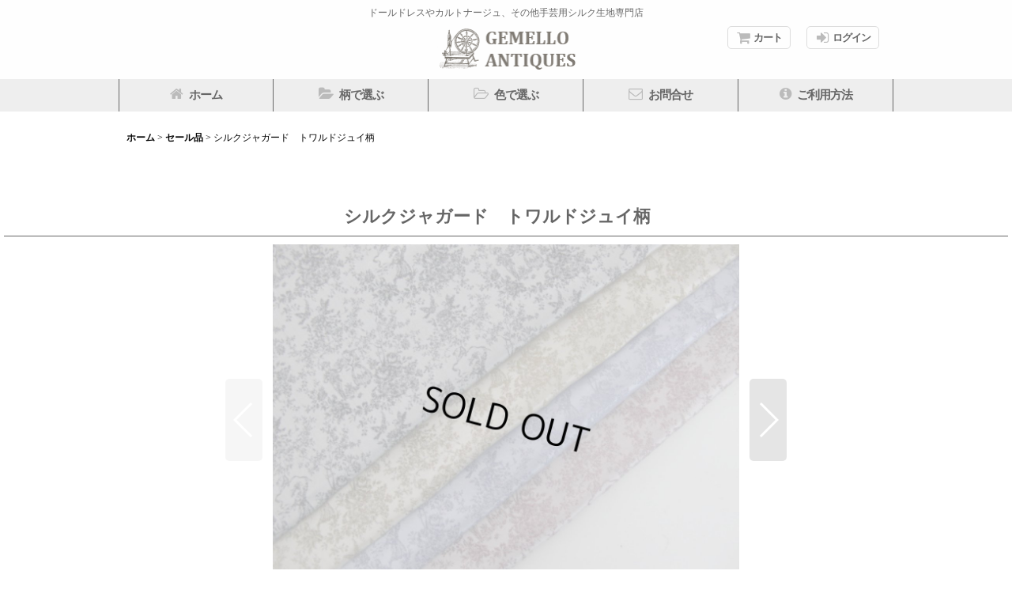

--- FILE ---
content_type: text/html; charset=UTF-8
request_url: https://www.gemello-antiques.com/product/3
body_size: 14276
content:
<!DOCTYPE html><html lang="ja" class="responsive use_hover single_layout touch006">
<head prefix="og: http://ogp.me/ns# fb: http://ogp.me/ns/fb# product: http://ogp.me/ns/product#">
    <meta charset="utf-8" />
    <title>シルクジャガード　トワルドジュイ柄　 - GEMELLO ANTIQUES　　　ジェメロ,アンティークス</title>
    <meta name="keywords" content="シルク生地,シルク,シルク布,ビスクドール,ドレス生地,ドール,人形,カルトナージュ,ドレス用シルク生地,カルトナージュ生地,手芸用生地,マスク,アンティーク生地,ドール用生地,バラ柄,ローズ柄,シルクモアレ,小花柄,サラサ柄,ダマスクス柄.ローズ柄,リボン柄,ストライプ柄,ストライプ/ローズ柄.シルク生地、シルク布、小物用、手芸用生地、織物、ジャガード、ローズ柄、タフタ、サテン、ネットショップ,ショッピングカート

" />
    <meta name="description" content="お人形やビスクドール用のドレス生地、カルトナージュや手芸用シルク生地専門店です。
ヨーロッパのアンティーク生地を再現した柄やオリジナルの柄をシルクジャガード（織機）で織りあげました。そんな柄をシルク独特の光沢感や風合いと共に作品作りにご利用ください
" />
    <meta name="viewport" content="width=device-width, initial-scale=1.0, user-scalable=yes, viewport-fit=cover" />
    <meta name="format-detection" content="telephone=no" />
    <meta name="apple-touch-fullscreen" content="YES" />
    <meta property="og:url" content="https://www.gemello-antiques.com/product/3" />
    <meta property="og:site_name" content="GEMELLO ANTIQUES　　　ジェメロ,アンティークス" />
    <meta property="og:title" content="シルクジャガード　トワルドジュイ柄　" />
    <meta property="og:description" content="在庫限りのセール商品です。約１００ｃｍ巾×５０ｃｍの価格になります。シルク１００％。トワルドジュイ柄をジャガードで制作したものです。ドール用はもちろん、ドールハウス、カルトナージュなどにもお使いいただ…" />
    <meta property="og:type" content="product" />
    <meta property="og:image" content="https://www.gemello-antiques.com/data/gemello-antiques/product/20120627_e55614.JPG" />
    <meta name="twitter:card" content="summary_large_image">
    <meta name="thumbnail" content="https://www.gemello-antiques.com/data/gemello-antiques/product/20120627_e55614.JPG" />
    <link rel="alternate" type="application/rss+xml" title="RSS" href="https://www.gemello-antiques.com/rss/rss.php" />
    <link rel="canonical" href="https://www.gemello-antiques.com/product/3" />
    <link href="https://www.gemello-antiques.com/res/font/icon_font/ocnkiconf.min.css?v=11" rel="stylesheet">
    <link href="https://www.gemello-antiques.com/res/touch001/style/ocnk.min.css?v=72" rel="stylesheet" />
    <link href="https://www.gemello-antiques.com/res/touch006/style/template.css?1811011563" rel="stylesheet" />
    <link href="https://www.gemello-antiques.com/data/gemello-antiques/responsive/20210804131925c4c86c.css?1681966623" rel="stylesheet" />
    <script src="https://www.gemello-antiques.com/res/touch006/js/jquery.min.js?1517808840"></script>
<script async src="https://www.googletagmanager.com/gtag/js?id=G-HKHC2F2787"></script>
<script>
  window.dataLayer = window.dataLayer || [];
  function gtag(){dataLayer.push(arguments);}
  gtag('js', new Date());
  gtag('config', 'G-HKHC2F2787');
</script>

</head>

<body class="detail_page_body category45_detail_page_body detail_ranking7 product_ranking_unit1_7" id="detail_page_3">
<div id="fb-root"></div>
<script>
    (function(d, s, id) {
    var js, fjs = d.getElementsByTagName(s)[0];
    if (d.getElementById(id)) return;
    js = d.createElement(s); js.id = id; js.async = true;js.src = "//connect.facebook.net/ja_JP/sdk.js#xfbml=1&version=v3.1&autoLogAppEvents=1";
        fjs.parentNode.insertBefore(js, fjs);
    }(document, 'script', 'facebook-jssdk'));
</script>
<div id="container" class="jpn_version visitor">
<div id="inner_container" class="vertical_stacking">

<div id="main_wrapper" class="stacking_item">

    <header>
        <div id="header_wrapper" class="standard_header">
            <div id="header" class="header">
                <div class="copy fix_center">
ドールドレスやカルトナージュ、その他手芸用シルク生地専門店
                </div>
                <div id="header_area" class="fix_center">
                    <div id="inner_header" class="flex_layout flex_j_between flex_nowrap">
                        <div class="header_center center_without_header_left flex_s_center">
                            <div class="shop_name_box">
                                <div class="shoplogo" itemscope="itemscope" itemtype="http://schema.org/Organization">
                                    <a itemprop="url" href="https://www.gemello-antiques.com/">
                                        <img itemprop="logo" src="https://www.gemello-antiques.com/data/gemello-antiques/image/20220302_584a95.png" alt="GEMELLO ANTIQUES　　　ジェメロ,アンティークス" />
                                    </a>
                                </div>
                            </div>
                        </div>
                        <div class="header_right header_nav_size2">
<div class="header_nav">
    <ul class="inner_header_nav  flex_layout flex_nowrap flex_j_end inner_header_nav_column2 reset_list_style">
        <li class="header_nav_item wrapped_item h_cart flex_layout has_nav_icon">
            <a href="https://www.gemello-antiques.com/cart" class="nav_btn flex_layout flex_a_center">
                <div class="nav_text flex_s_center">
                    <i class="fa fa-shopping-cart menu_nav_icon" aria-hidden="true"><span class="cart_qty"></span></i>

                    <span class="nav_label">カート</span>
                </div>
            </a>
        </li>
        <li class="header_nav_item wrapped_item h_singin flex_layout has_nav_icon">
            <a href="https://www.gemello-antiques.com/member-login" class="nav_btn flex_layout flex_a_center secure_link">
                <div class="nav_text flex_s_center">
                    <i class="fa fa-sign-in menu_nav_icon" aria-hidden="true"></i>

                    <span class="nav_label">ログイン</span>
                </div>
            </a>
        </li>
    </ul>
</div>
                        </div>
                    </div>
<div class="search_bar hidden_search_bar has_header_right_size2 header_search_bar">
    <div class="inner_search_bar fix_center">
                                    <div class="search form_data" itemscope="itemscope" itemtype="http://schema.org/WebSite">
                                <meta itemprop="url" content="https://www.gemello-antiques.com" />
                                <form class="search_form" method="get" action="https://www.gemello-antiques.com/product-list" role="search" itemprop="potentialAction" itemscope="itemscope" itemtype="http://schema.org/SearchAction">
                                    <meta itemprop="target" content="https://www.gemello-antiques.com/product-list/?keyword={keyword}" />
                                    <input type="hidden" name="search_tmp" value="検索">                                    <input type="search" class="search_box" name="keyword" value="" placeholder="商品検索" itemprop="query-input" />
                                    <span class="global_btn">
                                        <button type="submit" class="searchinput btn_color_common btn_size_small vami" name="Submit" value="検索">
                                            <span class="button_head_space"></span>
                                            <span class="button_text">検索</span>
                                            <span class="button_end_space"></span>
                                        </button>

                                    </span>
                                </form>
                            </div>

        <span class="close_btn_box">
            <a href="javascript:void(0);" class="search_close icon_btn" aria-label="キャンセル" role="button">
                <span class="close_btn"><i class="fa fa-times" aria-hidden="true"></i></span>
            </a>
        </span>
    </div>
</div>
                </div>
            </div>

            <nav class="header_global_nav">
<div class="global_nav column5">
    <ul class="inner_global_nav  flex_layout flex_nowrap fix_center reset_list_style">
        <li class="global_nav_item wrapped_item g_home flex_layout has_nav_icon">
            <a href="https://www.gemello-antiques.com/" class="nav_btn flex_layout flex_a_center">
                <div class="nav_text flex_s_center">
                    <i class="fa fa-home menu_nav_icon" aria-hidden="true"></i>

                    <span class="nav_label">ホーム</span>
                </div>
            </a>
        </li>
        <li class="global_nav_item wrapped_item g_link_popup1 flex_layout has_nav_icon" data-type="toggle">
            <a href="javascript:void(0);" class="nav_btn flex_layout flex_a_center custom_menu_popup" aria-haspopup="true" role="button" data-custom-menu-selector="#header_nav_popup_link_content_template1">
                <div class="nav_text flex_s_center">
                    <i class="fa fa-folder-open menu_nav_icon" aria-hidden="true"></i>

                    <span class="nav_label">柄で選ぶ</span>
                </div>
            </a>
        </li>
        <li class="global_nav_item wrapped_item g_link_popup2 flex_layout has_nav_icon" data-type="toggle">
            <a href="javascript:void(0);" class="nav_btn flex_layout flex_a_center custom_menu_popup" aria-haspopup="true" role="button" data-custom-menu-selector="#header_nav_popup_link_content_template2">
                <div class="nav_text flex_s_center">
                    <i class="fa fa-folder-open-o menu_nav_icon" aria-hidden="true"></i>

                    <span class="nav_label">色で選ぶ</span>
                </div>
            </a>
        </li>
        <li class="global_nav_item wrapped_item g_link_item1 flex_layout has_nav_icon">
            <a href="https://gemello-antiques.com/contact" class="nav_btn flex_layout flex_a_center">
                <div class="nav_text flex_s_center">
                    <i class="fa fa-envelope-o menu_nav_icon" aria-hidden="true"></i>

                    <span class="nav_label">お問合せ</span>
                </div>
            </a>
        </li>
        <li class="global_nav_item wrapped_item g_link_item2 flex_layout has_nav_icon">
            <a href="https://gemello-antiques.com/help" class="nav_btn flex_layout flex_a_center">
                <div class="nav_text flex_s_center">
                    <i class="fa fa-info-circle menu_nav_icon" aria-hidden="true"></i>

                    <span class="nav_label">ご利用方法</span>
                </div>
            </a>
        </li>
    </ul>
</div>
            </nav>

            <div class="popup_base popup_base_menu fix_center">
                <div class="popup_nav_area popup_primal_menu hidden_nav_area fix_center" aria-hidden="true" aria-expanded="false" role="dialog">
                    <div class="inner_popup_nav_area popup_nav_box fix_center">
                        <div class="upper_popup_nav">
<div class="header_font_setting">
    <div class="font_setting">
        <span class="set_font_title">文字サイズ<span class="colon">:</span></span>
        <span class="set_font_normal"></span><span class="set_font_large"></span>
    </div>
</div>
                        </div>
<div class="popup_nav column1">
    <ul class="inner_popup_nav  flex_layout advanced_flex_wrap padfix reset_list_style" data-inner=".nav_text">
        <li class="popup_nav_item wrapped_item t_home flex_layout">
            <a href="https://www.gemello-antiques.com/" class="nav_btn flex_layout flex_a_center">
                <div class="nav_text flex_s_center">
                    <span class="nav_space"></span>
                    <i class="fa fa-chevron-right right_side_nav_icon chevron_right_icon" aria-hidden="true"></i>

                    <span class="nav_label">ホーム</span>
                </div>
            </a>
        </li>
        <li class="popup_nav_item wrapped_item t_cart flex_layout">
            <a href="https://www.gemello-antiques.com/cart" class="nav_btn flex_layout flex_a_center">
                <div class="nav_text flex_s_center">
                    <span class="nav_space"></span>
                    <i class="fa fa-chevron-right right_side_nav_icon chevron_right_icon" aria-hidden="true"></i>

                    <span class="nav_label">ショッピングカート<span class="cart_qty rear_nav_label_icon"></span></span>
                </div>
            </a>
        </li>
        <li class="popup_nav_item wrapped_item t_register flex_layout">
            <a href="https://www.gemello-antiques.com/register" class="nav_btn flex_layout flex_a_center secure_link">
                <div class="nav_text flex_s_center">
                    <span class="nav_space"></span>
                    <i class="fa fa-chevron-right right_side_nav_icon chevron_right_icon" aria-hidden="true"></i>

                    <span class="nav_label">新規登録はこちら</span>
                </div>
            </a>
        </li>
        <li class="popup_nav_item wrapped_item t_singin flex_layout">
            <a href="https://www.gemello-antiques.com/member-login" class="nav_btn flex_layout flex_a_center secure_link">
                <div class="nav_text flex_s_center">
                    <span class="nav_space"></span>
                    <i class="fa fa-chevron-right right_side_nav_icon chevron_right_icon" aria-hidden="true"></i>

                    <span class="nav_label">ログイン</span>
                </div>
            </a>
        </li>
        <li class="popup_nav_item wrapped_item t_search flex_layout search_bar_opener">
            <a href="javascript:void(0);" class="nav_btn flex_layout flex_a_center" aria-haspopup="true" role="button">
                <div class="nav_text flex_s_center">
                    <span class="nav_space"></span>
                    <i class="fa fa-chevron-right right_side_nav_icon chevron_right_icon" aria-hidden="true"></i>

                    <span class="nav_label">商品検索</span>
                </div>
            </a>
        </li>
        <li class="popup_nav_item wrapped_item t_category flex_layout">
            <a href="https://www.gemello-antiques.com/category" class="nav_btn flex_layout flex_a_center">
                <div class="nav_text flex_s_center">
                    <span class="nav_space"></span>
                    <i class="fa fa-chevron-right right_side_nav_icon chevron_right_icon" aria-hidden="true"></i>

                    <span class="nav_label">商品カテゴリ一覧</span>
                </div>
            </a>
        </li>
        <li class="popup_nav_item wrapped_item item_list_link t_newitem flex_layout">
            <a href="https://www.gemello-antiques.com/new" class="nav_btn flex_layout flex_a_center">
                <div class="nav_text flex_s_center">
                    <span class="nav_space"></span>
                    <i class="fa fa-chevron-right right_side_nav_icon chevron_right_icon" aria-hidden="true"></i>

                    <span class="nav_label">New ITEM</span>
                </div>
            </a>
        </li>
        <li class="popup_nav_item wrapped_item t_recommend flex_layout">
            <a href="https://www.gemello-antiques.com/pickup" class="nav_btn flex_layout flex_a_center">
                <div class="nav_text flex_s_center">
                    <span class="nav_space"></span>
                    <i class="fa fa-chevron-right right_side_nav_icon chevron_right_icon" aria-hidden="true"></i>

                    <span class="nav_label">おすすめ商品</span>
                </div>
            </a>
        </li>
        <li class="popup_nav_item wrapped_item item_list_link t_ranking flex_layout">
            <a href="https://www.gemello-antiques.com/ranking" class="nav_btn flex_layout flex_a_center">
                <div class="nav_text flex_s_center">
                    <span class="nav_space"></span>
                    <i class="fa fa-chevron-right right_side_nav_icon chevron_right_icon" aria-hidden="true"></i>

                    <span class="nav_label">Item Ranking</span>
                </div>
            </a>
        </li>
        <li class="popup_nav_item wrapped_item t_info flex_layout">
            <a href="https://www.gemello-antiques.com/info" class="nav_btn flex_layout flex_a_center">
                <div class="nav_text flex_s_center">
                    <span class="nav_space"></span>
                    <i class="fa fa-chevron-right right_side_nav_icon chevron_right_icon" aria-hidden="true"></i>

                    <span class="nav_label">特定商取引法表示</span>
                </div>
            </a>
        </li>
        <li class="popup_nav_item wrapped_item t_help flex_layout">
            <a href="https://www.gemello-antiques.com/help" class="nav_btn flex_layout flex_a_center">
                <div class="nav_text flex_s_center">
                    <span class="nav_space"></span>
                    <i class="fa fa-chevron-right right_side_nav_icon chevron_right_icon" aria-hidden="true"></i>

                    <span class="nav_label">ご利用案内</span>
                </div>
            </a>
        </li>
        <li class="popup_nav_item wrapped_item t_contact flex_layout">
            <a href="https://www.gemello-antiques.com/contact" class="nav_btn flex_layout flex_a_center secure_link">
                <div class="nav_text flex_s_center">
                    <span class="nav_space"></span>
                    <i class="fa fa-chevron-right right_side_nav_icon chevron_right_icon" aria-hidden="true"></i>

                    <span class="nav_label">お問い合わせ</span>
                </div>
            </a>
        </li>
    </ul>
</div>
                        <div class="lower_popup_nav">
                        </div>
                        <div class="nav_close_box">
                            <a href="javascript:void(0);" class="nav_close" aria-label="閉じる" role="button"><span class="nav_close_btn"><i class="fa fa-times" aria-hidden="true"></i></span></a>
                        </div>
                        <a class="close_btn_box icon_btn" href="javascript:void(0);" aria-label="閉じる" role="button">
                            <span class="close_btn">
                                <i class="fa fa-times" aria-hidden="true"></i>
                            </span>
                        </a>
                    </div>
                </div>
            </div>

        </div>
    </header>


    <div id="contents" class="layout_1_col standard_contents">

<div class="breadcrumb_area fix_center">
    <ol class="breadcrumb_list" itemscope itemtype="https://schema.org/BreadcrumbList">
        <li class="breadcrumb_nav breadcrumb_nav1" itemprop="itemListElement" itemscope itemtype="https://schema.org/ListItem">
            <a href="https://www.gemello-antiques.com/" itemprop="item">
                <span class="breadcrumb_text" itemprop="name">ホーム</span>
            </a>
            <meta itemprop="position" content="1">
        </li>
        <li class="breadcrumb_nav breadcrumb_nav2" itemprop="itemListElement" itemscope itemtype="https://schema.org/ListItem">
            <span class="gt">&gt;</span>
            <a href="https://www.gemello-antiques.com/product-list/45" itemprop="item" class="item_list_link">
                <span class="breadcrumb_text" itemprop="name">セール品</span>
            </a>
            <meta itemprop="position" content="2">
        </li>
        <li class="breadcrumb_nav" itemprop="itemListElement" itemscope itemtype="https://schema.org/ListItem">
            <span class="gt">&gt;</span>
                <span class="thispage" itemprop="name">シルクジャガード　トワルドジュイ柄　</span>
            <meta itemprop="position" content="3">
        </li>
    </ol>
</div>

        <div id="inner_contents" class="clearfix fix_center">
            <div id="maincol">
                <main id="main_container">
                    <div id="inner_main_container">

                        <section>
                            <div class="page_box itemdetail itemdetail_soldout">


                                <div class="page_title">
                                    <h1 class="detail_page_title">
                                        <span class="title_head_space"></span>
                                        <span class="title_text goods_name">シルクジャガード　トワルドジュイ柄　</span>
                                        <span class="model_number_info model_number" id="h_m_number"></span>
                                        <span class="title_end_space"></span>

                                    </h1>
                                </div>


                                <div class="page_contents detail_contents">
                                    <div class="inner_page_contents">

                                        <div class="large_product_info_wrapper">
                                        <div class="main_photo_slide align_widths_photo_slide_600">
                                            <div class="slider slider_box initial_loading" data-preload-images="false" data-auto-height="true"  data-pagination-selector=".thumbnail_image_link" data-speed="350" data-effect="slide" data-use-breakpoints="false" data-prev-button=".main_photo_button_prev" data-next-button=".main_photo_button_next" data-pagination=".main_photo_pagination">
                                                <div class="inner_slider_box has_outside_controller">
                                                    <div class="swiper-container swiper">
                                                        <ul class="swiper-wrapper photo_gallery">
                                                            <li class="swiper-slide gallery_item">
                                                                <div class="slider_image_box">
                                                                    <a href="https://www.gemello-antiques.com/data/gemello-antiques/product/20120627_e55614.JPG" class="gallery_link item_image_box zoom_link landscape_item_image_box" data-w="640" data-h="480" data-msrc="https://www.gemello-antiques.com/data/gemello-antiques/_/70726f647563742f32303132303632375f6535353631342e4a5047003132303000534f4c44204f555400740066.jpg?t=touch006" data-thumbnail="https://www.gemello-antiques.com/data/gemello-antiques/_/70726f647563742f32303132303632375f6535353631342e4a5047003233300000740066.jpg?t=touch006">
                                                                        <img src="https://www.gemello-antiques.com/data/gemello-antiques/_/70726f647563742f32303132303632375f6535353631342e4a5047003132303000534f4c44204f555400740066.jpg?t=touch006" class="item_image synchronous_loaded" width="600" height="450" alt="画像1: シルクジャガード　トワルドジュイ柄　 (1)" />
                                                                    </a>
                                                                </div>
                                                            </li>
                                                            <li class="swiper-slide gallery_item">
                                                                <div class="slider_image_box">
                                                                    <a href="https://www.gemello-antiques.com/data/gemello-antiques/product/20120627_f25025.JPG" class="gallery_link item_image_box zoom_link portrait_item_image_box" data-w="480" data-h="640" data-msrc="https://www.gemello-antiques.com/data/gemello-antiques/_/70726f647563742f32303132303632375f6632353032352e4a5047003132303000534f4c44204f555400740066.jpg?t=touch006" data-thumbnail="https://www.gemello-antiques.com/data/gemello-antiques/_/70726f647563742f32303132303632375f6632353032352e4a5047003233300000740066.jpg?t=touch006">
                                                                        <img src="https://www.gemello-antiques.com/data/gemello-antiques/_/70726f647563742f32303132303632375f6632353032352e4a5047003233300000740066.jpg?t=touch006" data-src="https://www.gemello-antiques.com/data/gemello-antiques/_/70726f647563742f32303132303632375f6632353032352e4a5047003132303000534f4c44204f555400740066.jpg?t=touch006" data-id="9341" class="item_image swiper-lazy" width="600" height="800" alt="画像2: シルクジャガード　トワルドジュイ柄　 (2)" loading="eager" />
                                                                    </a>
                                                                </div>
                                                            </li>
                                                            <li class="swiper-slide gallery_item">
                                                                <div class="slider_image_box">
                                                                    <a href="https://www.gemello-antiques.com/data/gemello-antiques/product/20120627_ecebc7.JPG" class="gallery_link item_image_box zoom_link landscape_item_image_box" data-w="640" data-h="480" data-msrc="https://www.gemello-antiques.com/data/gemello-antiques/_/70726f647563742f32303132303632375f6563656263372e4a5047003132303000534f4c44204f555400740066.jpg?t=touch006" data-thumbnail="https://www.gemello-antiques.com/data/gemello-antiques/_/70726f647563742f32303132303632375f6563656263372e4a5047003233300000740066.jpg?t=touch006">
                                                                        <img src="https://www.gemello-antiques.com/data/gemello-antiques/_/70726f647563742f32303132303632375f6563656263372e4a5047003233300000740066.jpg?t=touch006" data-src="https://www.gemello-antiques.com/data/gemello-antiques/_/70726f647563742f32303132303632375f6563656263372e4a5047003132303000534f4c44204f555400740066.jpg?t=touch006" data-id="9342" class="item_image swiper-lazy" width="600" height="450" alt="画像3: シルクジャガード　トワルドジュイ柄　 (3)" loading="eager" />
                                                                    </a>
                                                                </div>
                                                            </li>
                                                            <li class="swiper-slide gallery_item">
                                                                <div class="slider_image_box">
                                                                    <a href="https://www.gemello-antiques.com/data/gemello-antiques/product/20120627_0336c1.JPG" class="gallery_link item_image_box zoom_link landscape_item_image_box" data-w="640" data-h="480" data-msrc="https://www.gemello-antiques.com/data/gemello-antiques/_/70726f647563742f32303132303632375f3033333663312e4a5047003132303000534f4c44204f555400740066.jpg?t=touch006" data-thumbnail="https://www.gemello-antiques.com/data/gemello-antiques/_/70726f647563742f32303132303632375f3033333663312e4a5047003233300000740066.jpg?t=touch006">
                                                                        <img src="https://www.gemello-antiques.com/data/gemello-antiques/_/70726f647563742f32303132303632375f3033333663312e4a5047003233300000740066.jpg?t=touch006" data-src="https://www.gemello-antiques.com/data/gemello-antiques/_/70726f647563742f32303132303632375f3033333663312e4a5047003132303000534f4c44204f555400740066.jpg?t=touch006" data-id="9343" class="item_image swiper-lazy" width="600" height="450" alt="画像4: シルクジャガード　トワルドジュイ柄　 (4)" loading="eager" />
                                                                    </a>
                                                                </div>
                                                            </li>
                                                            <li class="swiper-slide gallery_item">
                                                                <div class="slider_image_box">
                                                                    <a href="https://www.gemello-antiques.com/data/gemello-antiques/product/20120627_343117.JPG" class="gallery_link item_image_box zoom_link portrait_item_image_box" data-w="480" data-h="640" data-msrc="https://www.gemello-antiques.com/data/gemello-antiques/_/70726f647563742f32303132303632375f3334333131372e4a5047003132303000534f4c44204f555400740066.jpg?t=touch006" data-thumbnail="https://www.gemello-antiques.com/data/gemello-antiques/_/70726f647563742f32303132303632375f3334333131372e4a5047003233300000740066.jpg?t=touch006">
                                                                        <img src="https://www.gemello-antiques.com/data/gemello-antiques/_/70726f647563742f32303132303632375f3334333131372e4a5047003233300000740066.jpg?t=touch006" data-src="https://www.gemello-antiques.com/data/gemello-antiques/_/70726f647563742f32303132303632375f3334333131372e4a5047003132303000534f4c44204f555400740066.jpg?t=touch006" data-id="9344" class="item_image swiper-lazy" width="600" height="800" alt="画像5: シルクジャガード　トワルドジュイ柄　 (5)" loading="eager" />
                                                                    </a>
                                                                </div>
                                                            </li>
                                                        </ul>
                                                    </div>
                                                    <div class="slider_controller upper_slider_controller">
                                                        <div class="swiper-button-prev main_photo_button_prev"></div>
                                                        <div class="swiper-button-next main_photo_button_next"></div>
                                                    </div>
                                                </div>
                                                <div class="thumbnail narrow_thumbnail">
                                                    <ul class="flex_layout flex_wrap flex_a_center flex_j_center reset_list_style" data-adjustment="off">
                                                        <li class="thumbnail_listbox wrapped_item photo_on leftpos" id="listbox_9340">
                                                            <a href="javascript:void(0);" class="thumbnail_image_link switching_link" role="button">
                                                                <span class="thumbnail_image_box">
                                                                    <img src="https://www.gemello-antiques.com/data/gemello-antiques/_/70726f647563742f32303132303632375f6535353631342e4a5047003233300000740066.jpg?t=touch006" alt="画像1: シルクジャガード　トワルドジュイ柄　 (1)" id="thumbnail_9340" class="thumbnail_btn" width="115" />
                                                                </span>
                                                            </a>
                                                        </li>
                                                        <li class="thumbnail_listbox wrapped_item" id="listbox_9341">
                                                            <a href="javascript:void(0);" class="thumbnail_image_link switching_link" role="button">
                                                                <span class="thumbnail_image_box">
                                                                    <img src="https://www.gemello-antiques.com/data/gemello-antiques/_/70726f647563742f32303132303632375f6632353032352e4a5047003233300000740066.jpg?t=touch006" alt="画像2: シルクジャガード　トワルドジュイ柄　 (2)" id="thumbnail_9341" class="thumbnail_btn" width="115" />
                                                                </span>
                                                            </a>
                                                        </li>
                                                        <li class="thumbnail_listbox wrapped_item" id="listbox_9342">
                                                            <a href="javascript:void(0);" class="thumbnail_image_link switching_link" role="button">
                                                                <span class="thumbnail_image_box">
                                                                    <img src="https://www.gemello-antiques.com/data/gemello-antiques/_/70726f647563742f32303132303632375f6563656263372e4a5047003233300000740066.jpg?t=touch006" alt="画像3: シルクジャガード　トワルドジュイ柄　 (3)" id="thumbnail_9342" class="thumbnail_btn" width="115" />
                                                                </span>
                                                            </a>
                                                        </li>
                                                        <li class="thumbnail_listbox wrapped_item" id="listbox_9343">
                                                            <a href="javascript:void(0);" class="thumbnail_image_link switching_link" role="button">
                                                                <span class="thumbnail_image_box">
                                                                    <img src="https://www.gemello-antiques.com/data/gemello-antiques/_/70726f647563742f32303132303632375f3033333663312e4a5047003233300000740066.jpg?t=touch006" alt="画像4: シルクジャガード　トワルドジュイ柄　 (4)" id="thumbnail_9343" class="thumbnail_btn" width="115" />
                                                                </span>
                                                            </a>
                                                        </li>
                                                        <li class="thumbnail_listbox wrapped_item rightpos" id="listbox_9344">
                                                            <a href="javascript:void(0);" class="thumbnail_image_link switching_link" role="button">
                                                                <span class="thumbnail_image_box">
                                                                    <img src="https://www.gemello-antiques.com/data/gemello-antiques/_/70726f647563742f32303132303632375f3334333131372e4a5047003233300000740066.jpg?t=touch006" alt="画像5: シルクジャガード　トワルドジュイ柄　 (5)" id="thumbnail_9344" class="thumbnail_btn" width="115" />
                                                                </span>
                                                            </a>
                                                        </li>
                                                    </ul>
                                                </div>
                                            </div>
                                        </div>
                                        <div class="large_product_info_box">
                                        <div class="detail_item_data detail_block_name">
                                            <div class="item_name product_name_inside">
<span class="goods_name">シルクジャガード　トワルドジュイ柄　</span>

                                                <span class="model_number_info model_number" id="m_number"></span>
                                            </div>
                                        </div>
                                        <div class="detail_item_data detail_block_icon">
                                            <div class="common_icon box_both_ends_space">
                                            </div>
                                        </div>
                                        <div class="detail_item_data detail_section detail_block_price ">
                                            <div class="detail_section box_both_ends_space ">
                                                    <div class="price_section section_box">
                                                        <p class="selling_price">
                                                            <span class="price_label" id="price_label">販売価格</span><span class="colon">:</span>
                                                            <span class="figure" id="pricech">2,000<span class="currency_label after_price">円</span></span><span class="tax_label">(税別)</span>                                                        </p>
                                                        <p class="tax_incl_price">
                                                            <span class="round_bracket">(</span><span class="price_label">税込<span class="colon">:</span></span>
                                                            <span id="tax_included_price" class="figure">2,200<span class="currency_label after_price">円</span></span><span class="round_bracket">)</span>
                                                        </p>
                                                    </div>
                                            </div>
                                        </div>

                                        <div class="detail_item_data detail_block_stock">
                                            <div class="detail_section box_both_ends_space stock soldout">
                                                在庫なし
                                            </div>
                                        </div>

                                        <div class="detail_item_data detail_block_social">
                                            <div class="detail_section box_both_ends_space social_tool clearfix">
                                                <ul class="flex_layout flex_a_center flex_wrap reset_list_style" data-adjustment="off">
<li class="facebook_detail wrapped_item social_tool_item"><div class="fb-like" data-href="https://www.gemello-antiques.com/product/3" data-action="like" data-layout="button_count" data-size="small" data-share="true"></div></li><li class="line_detail wrapped_item social_tool_item"><script src="https://www.line-website.com/social-plugins/js/thirdparty/loader.min.js" async="async" defer="defer"></script><div class="line-it-button" style="display: none;" data-lang="ja" data-type="share-a"  data-ver="3" data-url="https://www.gemello-antiques.com/product/3" data-color="default" data-size="small"></div></li>                                                </ul>
                                            </div>
                                        </div>
                                        <div class="detail_item_data form_data detail_block_form" id="option">
                                            <form name="productadd" action="https://www.gemello-antiques.com/product/3" id="productadd" method="post" class="product_form edit_form" novalidate="novalidate">
                                                                                                <div class="detail_section box_both_ends_space add_cart has_favorite_btn">
                                                    <div class="global_btn inquiry_btn">
                                                        <a href="https://www.gemello-antiques.com/contact/product/3" class="secure_link inquiryinput btn_size_large btn_color_common">
                                                            <span class="button_head_space"></span>
                                                            <span class="button_text global_iconleft"><i class="fa fa-envelope" aria-hidden="true"></i>お問い合わせ</span>
                                                            <span class="button_end_space"></span>
                                                        </a>
                                                    </div>
                                                    <div class="global_btn favorite_btn">
                                                        <a href="javascript:void(0);" data-id="3" class="favoriteinput btn_size_large btn_color_common" role="button">
                                                            <span class="button_head_space"></span>
                                                            <span class="button_text global_iconleft"><i class="fa fa-star" aria-hidden="true"></i>お気に入り登録</span>
                                                            <span class="button_end_space"></span>
                                                        </a>
                                                    </div>
                                                </div>
                                            </form>
                                        </div>
                                        </div>
                                        </div>
                                        <div class="detail_inner_box detail_item_data detail_block_desc">
                                            <div class="detail_desc">
                                <div class="section_title">
                                    <h2>
                                        <span class="title_head_space"></span>
                                        <span class="title_text">商品詳細</span>
                                        <span class="title_end_space"></span>

                                    </h2>
                                </div>

                                                <div class="item_desc_data">
                                                    <div class="item_desc box_both_ends_space">
                                                        <div class="item_desc_text custom_desc">
在庫限りのセール商品です。<br />
<br />
約１００ｃｍ巾×５０ｃｍの価格になります。<br />
シルク１００％。<br />
トワルドジュイ柄をジャガードで制作したものです。<br />
ドール用はもちろん、ドールハウス、カルトナージュなどにも<br />
お使いいただけるジャガードにしては薄手の扱いやすい商品です。<br />
<br />
色はブラック、ベージュ、ブルー、ピンクの４色です。<br />
<br />

                                                        </div>
                                                    </div>
                                                </div>
                                            </div>
                                        </div>
                                        <div class="detail_inner_box detail_block_free box_both_ends_small_space custom_space" id="product_detail_free_space">
<h3>≪服地でご利用されるお客様へ≫</h3><br />
<strong>◎『服地用整理加工』について</strong><br />
当店のサテン生地は、織り上がりそのままで販売させていただいております。<br />
そのため服地でのご利用をお考えのお客様には『服地用整理加工』をお勧めしております。<br />
生地表面がきれい整いシワになりににくくなります。但し、別途加工代（1m巾×50cm/100円）がかかります。<br />
カート内に『服地用整理加工』の項目がありますので、ご購入いただいた商品と同じ点数ご購入ください。<br />
（ご購入画面【STEP 2　お届け先 お支払い】のオプションにて選択してください。）<br />
その場合、加工に２~３日お時間いただきますので、その点ご了承ください。<br />
<br />
<strong>◎『芯巻き発送』ご希望の方へ</strong><br />
通常発送は全て折り畳んでの発送になりますが、芯に巻いた状態での発送をご希望の場合は、こちらの<a href="https://www.gemello-antiques.com/product/479">▶▶芯巻き発送</a> をご購入ください。<br />
※複数の生地をご購入の場合でも、１つの芯に巻いて発送いたします。<br />
<br />
<br />
<br />
<strong>[About Silk taffeta and silk satin]</strong><br />
Silk taffeta and silk satin are products woven with a jacquard machine.<br />
Silk 100%<br />
Prices listed are in units of 100 cm x 50 cm.<br />
<br />
<strong>[For Overseas Orders]</strong><br />
If you are ordering from outside Japan, please first make an inquiry through the "<a href="https://www.gemello-antiques.com/form/overseas">For Overseas Orders</a>" section before placing your order.
                                        </div>

                                    </div>
                                </div>

                            </div>
                        </section>

                    </div>
                </main>
            </div>


        </div>

    </div>

</div>

<div id="bottom_wrapper" class="stacking_item">
    <footer id="footer_container">
        <div id="footer_wrapper" class="footer_area standard_footer">
            <div class="fixed_corner_box">
                <a href="#container" class="back_to_top fixed_corner_button" data-style="off" aria-label="ページトップへ">
                    <span class="inner_fixed_corner"><i class="fa fa-angle-up" aria-hidden="true"></i></span>
                </a>
            </div>
            <div class="footer_nav column1" role="navigation">
                <ul class="inner_footer_nav inner_footer_nav1 flex_layout advanced_flex_wrap padfix fix_center reset_list_style" data-inner=".nav_text">
        <li class="footer_nav_item wrapped_item f_home flex_layout">
            <a href="https://www.gemello-antiques.com/" class="nav_btn flex_layout flex_a_center">
                <div class="nav_text flex_s_center">
                    <span class="nav_space"></span>
                    <i class="fa fa-chevron-right right_side_nav_icon chevron_right_icon" aria-hidden="true"></i>

                    <span class="nav_label">ホーム</span>
                </div>
            </a>
        </li>
        <li class="footer_nav_item wrapped_item f_page8 flex_layout">
            <a href="https://www.gemello-antiques.com/page/8" class="nav_btn flex_layout flex_a_center">
                <div class="nav_text flex_s_center">
                    <span class="nav_space"></span>
                    <i class="fa fa-chevron-right right_side_nav_icon chevron_right_icon" aria-hidden="true"></i>

                    <span class="nav_label">カラーオーダーメイド</span>
                </div>
            </a>
        </li>
        <li class="footer_nav_item wrapped_item f_page7 flex_layout">
            <a href="https://www.gemello-antiques.com/page/7" class="nav_btn flex_layout flex_a_center">
                <div class="nav_text flex_s_center">
                    <span class="nav_space"></span>
                    <i class="fa fa-chevron-right right_side_nav_icon chevron_right_icon" aria-hidden="true"></i>

                    <span class="nav_label">【無料】生地見本</span>
                </div>
            </a>
        </li>
        <li class="footer_nav_item wrapped_item f_cart flex_layout">
            <a href="https://www.gemello-antiques.com/cart" class="nav_btn flex_layout flex_a_center">
                <div class="nav_text flex_s_center">
                    <span class="nav_space"></span>
                    <i class="fa fa-chevron-right right_side_nav_icon chevron_right_icon" aria-hidden="true"></i>

                    <span class="nav_label">ショッピングカート<span class="cart_qty rear_nav_label_icon"></span></span>
                </div>
            </a>
        </li>
        <li class="footer_nav_item wrapped_item f_member flex_layout">
            <a href="https://www.gemello-antiques.com/member" class="nav_btn flex_layout flex_a_center secure_link">
                <div class="nav_text flex_s_center">
                    <span class="nav_space"></span>
                    <i class="fa fa-chevron-right right_side_nav_icon chevron_right_icon" aria-hidden="true"></i>

                    <span class="nav_label">マイページ</span>
                </div>
            </a>
        </li>
        <li class="footer_nav_item wrapped_item f_favorite flex_layout">
            <a href="https://www.gemello-antiques.com/favorite" class="nav_btn flex_layout flex_a_center secure_link">
                <div class="nav_text flex_s_center">
                    <span class="nav_space"></span>
                    <i class="fa fa-chevron-right right_side_nav_icon chevron_right_icon" aria-hidden="true"></i>

                    <span class="nav_label">お気に入り</span>
                </div>
            </a>
        </li>
        <li class="footer_nav_item wrapped_item f_recently flex_layout">
            <a href="https://www.gemello-antiques.com/recently" class="nav_btn flex_layout flex_a_center">
                <div class="nav_text flex_s_center">
                    <span class="nav_space"></span>
                    <i class="fa fa-chevron-right right_side_nav_icon chevron_right_icon" aria-hidden="true"></i>

                    <span class="nav_label">最近チェックしたアイテム</span>
                </div>
            </a>
        </li>
        <li class="footer_nav_item wrapped_item f_info flex_layout">
            <a href="https://www.gemello-antiques.com/info" class="nav_btn flex_layout flex_a_center">
                <div class="nav_text flex_s_center">
                    <span class="nav_space"></span>
                    <i class="fa fa-chevron-right right_side_nav_icon chevron_right_icon" aria-hidden="true"></i>

                    <span class="nav_label">特定商取引法表示</span>
                </div>
            </a>
        </li>
        <li class="footer_nav_item wrapped_item f_help flex_layout">
            <a href="https://www.gemello-antiques.com/help" class="nav_btn flex_layout flex_a_center">
                <div class="nav_text flex_s_center">
                    <span class="nav_space"></span>
                    <i class="fa fa-chevron-right right_side_nav_icon chevron_right_icon" aria-hidden="true"></i>

                    <span class="nav_label">ご利用案内</span>
                </div>
            </a>
        </li>
        <li class="footer_nav_item wrapped_item f_contact flex_layout">
            <a href="https://www.gemello-antiques.com/contact" class="nav_btn flex_layout flex_a_center secure_link">
                <div class="nav_text flex_s_center">
                    <span class="nav_space"></span>
                    <i class="fa fa-chevron-right right_side_nav_icon chevron_right_icon" aria-hidden="true"></i>

                    <span class="nav_label">お問い合わせ</span>
                </div>
            </a>
        </li>
        <li class="footer_nav_item wrapped_item f_page9 flex_layout">
            <a href="https://www.gemello-antiques.com/page/9" class="nav_btn flex_layout flex_a_center">
                <div class="nav_text flex_s_center">
                    <span class="nav_space"></span>
                    <i class="fa fa-chevron-right right_side_nav_icon chevron_right_icon" aria-hidden="true"></i>

                    <span class="nav_label">会社案内</span>
                </div>
            </a>
        </li>
        <li class="footer_nav_item wrapped_item f_form1 flex_layout">
            <a href="https://www.gemello-antiques.com/form/1" class="nav_btn flex_layout flex_a_center secure_link">
                <div class="nav_text flex_s_center">
                    <span class="nav_space"></span>
                    <i class="fa fa-chevron-right right_side_nav_icon chevron_right_icon" aria-hidden="true"></i>

                    <span class="nav_label">For Overseas Orders</span>
                </div>
            </a>
        </li>
        <li class="footer_nav_item wrapped_item f_link_item3 flex_layout">
            <a href="https://www.instagram.com/gemello.antiques/" class="nav_btn flex_layout flex_a_center" target="_blank">
                <div class="nav_text flex_s_center">
                    <span class="nav_space"></span>
                    <i class="fa fa-chevron-right right_side_nav_icon chevron_right_icon" aria-hidden="true"></i>

                    <span class="nav_label">Instagram</span>
                </div>
            </a>
        </li>
    </ul>
                        </div>
            <div id="footer">
                <div id="inner_footer" class="fix_center" role="contentinfo">
                    <div class="footer_banner">
                        <div class="inner_footer_banner fix_center">
                            <span class="banner_box rakuten_banner">
                                <a href="http://checkout.rakuten.co.jp/" target="_blank" rel="nofollow"><img src="https://checkout.rakuten.co.jp/rpay/logo/w_wb_10091.jpg" alt="楽天ペイ" width="100" height="91" /></a>
                            </span>
                        </div>
                    </div>

                    <div id="copyright" class="custom_space">
<small style="text-align:center;">&copy; GEMELLO ANTIQUES / SHUMI ORIMONO Co., Ltd.</small>
                    </div>
                </div>
            </div>
        </div>
    </footer>


</div>
<noscript><div class="uppermost_note"><div class="uppermost_note_desc">JavaScriptを有効にしてご利用ください</div></div></noscript>

</div>

</div>

<script type="text/template" id="ajax_item_wrap_template">
<section>
    <div class="item_box ajax_item_box">
        <div class="section_title">
            <h2>
                <span class="title_head_space"></span>
                <span class="title_text"><%= title %></span>
                <span class="title_end_space"></span>
            </h2>
        </div>
        <div class="ajax_comment"></div>
        <div class="ajax_contents">
            <div class="ajax_list_box" data-position="<%- position %>" data-pointer="<%- pointer %>" data-adjustment="<%- adjustment %>" data-cols="<%- cols %>" data-async="<%- asyncImage %>">
                <div class="ajax_itemlist_box list_item_table loading"></div>
            </div>
        </div>
    </div>
</section>
</script>
<script type="text/template" id="overlay_template">
<div class="overlay_area">
    <div class="overlay_front">
        <div class="inner_overlay_front">
            <div class="modal_skin clearfix" tabindex="0">
<%= inner_skin %>
            </div>
<%= close_btn %>
        </div>
    </div>
</div>
</script>
<script type="text/template" id="alert_template">
<div class="alert_form">
    <div class="alert_message">
        <%= message %>
    </div>
    <div class="overlay_alert_close">
        <div class="btn_box">
            <div class="form_btn">
                <span class="global_btn">
                    <button type="button" class="yesinput btn_size_large btn_color_emphasis close_link">
                        <span class="button_head_space"></span>
                        <span class="button_text">はい</span>
                        <span class="button_end_space"></span>
                    </button>
                </span>
            </div>
        </div>
    </div>
</div>
</script>
<script type="text/template" id="menu_popup_template">
<div class="popup_menu fix_center prepared_popup">
    <div class="popup_nav_area popup_menu_area fix_center">
        <div class="inner_popup_nav_area popup_main_menu fix_center">
<%= menuList %>
        </div>
        <div class="inner_popup_nav_area popup_sub_menu fix_center"></div>
    </div>
</div>
</script>
<script type="text/template" id="menu_popup_inner_template">
<div class="popup_nav_title"><%= title %></div>
<div class="popup_nav column1">
    <ul class="inner_popup_nav flex_layout advanced_flex_wrap padfix reset_list_style<%- additionalClassName%>">
<%= linkList %>
    </ul>
    <a class="close_btn_box icon_btn nav_close" href="javascript:void(0);" aria-label="閉じる" role="button">
        <span class="close_btn">
            <i class="fa fa-times" aria-hidden="true"></i>
        </span>
    </a>
</div>
<div class="nav_close_box">
    <a href="javascript:void(0);" class="nav_close" title="閉じる" role="button">
        <span class="nav_close_btn">
            <i class="fa fa-times" title="閉じる"></i>
        </span>
    </a>
</div>
</script>
<script type="text/template" id="menu_popup_title_template">
<div class="upper_popup_nav">
    <div class="popup_menu_back global_btn backinput_btn"><a href="javascript:void(0);" class="backinput btn_size_small btn_color_common" role="button">戻る</a></div>
    <div class="popup_sub_title">
        <span class="title_head_space"></span>
        <span class="title_text"><%- title %></span>
        <span class="title_end_space"></span>
    </div>
</div>
</script>
<script type="text/template" id="menu_popup_link_template">
<li class="popup_nav_item wrapped_item flex_layout <%- uniqueName %>">
    <a href="<%- url %>" class="nav_btn<%- hasImage %> flex_layout flex_a_center item_list_link<% if (hasSub) { %> has_popup_sub_menu<% } %>" data-sub-menu="<% if (hasSub) { %><%- index %><% } %>">
        <%= image %>
        <div class="nav_text flex_s_center">
            <span class="nav_space"></span>
            <i class="fa fa-chevron-right right_side_nav_icon chevron_right_icon" aria-hidden="true"></i>
            <span class="nav_label"><%- label %></span>
        </div>
    </a>
</li>
</script>
<script type="text/template" id="menu_popup_link_image_template">
<div class="<%- className %>">
    <img src="<%- imagePath %>" width="<%- imageWidth %>" height="<%- imageHeight %>" alt="" />
</div>
</script>
<script type="text/template" id="variation_popup_template">
<div class="popup_variation">
    <a class="close_btn_box" href="javascript:void(0);" aria-label="閉じる" role="button"><span class="icon_btn"><span class="close_btn"><i class="fa fa-times" aria-hidden="true"></i></span></span></a>
    <div class="upper_popup_message"></div>
    <div class="inner_popup_variation">
<%= variations %>
    </div>
    <div class="popup_bottom_ok">
        <span class="global_btn okinput_btn">
            <button type="button" class="okinput btn_size_large btn_color_common">
                <span class="button_head_space"></span>
                <span class="button_text">OK</span>
                <span class="button_end_space"></span>
            </button>
        </span>
    </div>
    <div class="popup_bottom_close global_iconleft">
        <a href="javascript:void(0);" class="close_link global_link" role="button"><i class="fa fa-times" aria-hidden="true"></i>閉じる</a>
    </div>
</div>
</script>
<script type="text/template" id="variation_selection_template">
<div class="popup_variation_selection popup_variation_<%- selectIndex %>">
    <div class="popup_variation_title">
        <span class="popup_variation_label"><%- selectInfo.selectLabel %><span class="colon">:</span></span>
        <span class="popup_variation_value"></span>
        <span class="popup_title_button"></span>
    </div>
    <div class="popup_variation_options"><%= options %></div>
</div>
</script>
<script type="text/template" id="button_template">
<button type="<%- type %>" class="<%- classNames %>"<%- attr %>>
    <span class="button_head_space"></span>
    <span class="button_text"><%- label %></span>
    <span class="button_end_space"></span>
</button>
</script>
<script type="text/template" id="photo_gallery_template">
<div class="pswp" tabindex="-1" role="dialog" aria-hidden="true">
    <div class="pswp__bg"></div>
    <div class="pswp__scroll-wrap">
        <div class="pswp__container">
            <div class="pswp__item"></div>
            <div class="pswp__item"></div>
            <div class="pswp__item"></div>
        </div>
        <div class="pswp__ui pswp__ui--hidden">
            <div class="pswp__top-bar">
                <div class="pswp__counter"></div>
                <button class="pswp__button pswp__button--close photo_gallery_close_btn" title="閉じる (Esc)"></button>
                <button class="pswp__button pswp__button--share" title="Share"></button>
                <button class="pswp__button pswp__button--fs" title="Toggle fullscreen"></button>
                <button class="pswp__button pswp__button--zoom" title="Zoom in/out"></button>
                <div class="pswp__preloader">
                    <div class="pswp__preloader__icn">
                      <div class="pswp__preloader__cut">
                        <div class="pswp__preloader__donut"></div>
                      </div>
                    </div>
                </div>
            </div>
            <div class="pswp__share-modal pswp__share-modal--hidden pswp__single-tap">
                <div class="pswp__share-tooltip"></div>
            </div>
            <button class="pswp__button pswp__button--arrow--left" title="前">
            </button>
            <button class="pswp__button pswp__button--arrow--right" title="次">
            </button>
            <div class="pswp__caption">
                <div class="pswp__caption__center"></div>
            </div>
        </div>
        <div class="pswp__zoom_in_sign pswp__zoom_in_hidden"><i class="fa fa-chevron-circle-left zoom_sign_left_icon" aria-hidden="true"></i><i class="fa fa-chevron-circle-right zoom_sign_right_icon" aria-hidden="true"></i></div>
    </div>
</div>
</script>
<script type="text/template" id="gallery_slider_box_template">
<div class="gallery_slider slider_box initial_loading" data-preload-images="true">
    <div class="inner_slider_box">
        <div class="swiper-container swiper">
            <ul class="swiper-wrapper">
<%= items %>
            </ul>
        </div>
    </div>
</div>
</script>
<script type="text/template" id="gallery_slider_item_template"><li class="swiper-slide gallery_item"><div class="slider_image_box"><a href="javascript:void(0);" class="thumbnail_image_link switching_link" role="button"><img src="<%- src %>" width="<%- width %>" alt="<%- title %>" class="thumbnail_btn" /></a></div></li></script>
<script type="text/template" id="header_nav_popup_link_content_template2">
<div class="custom_nav_popup popup_content2">
    <div class="inner_custom_nav_popup custom_space">
<div class="popup_nav_title">
<div class="upper_popup_nav">
<div class="popup_sub_title">
<span class="title_head_space"></span>
<span class="title_text">色 一覧</span>
<span class="title_end_space"></span>
</div>
</div>
</div>
<div class="popup_nav column1">
<ul class="inner_popup_nav flex_layout advanced_flex_wrap padfix reset_list_style">

<li class="popup_nav_item wrapped_item flex_layout">
<a href="https://www.gemello-antiques.com/product-group/1" class="nav_btn flex_layout flex_a_center item_list_link" data-sub-menu="">
<span class="nav_text">
<span class="nav_space"></span>
<i class="fa fa-chevron-right right_side_nav_icon chevron_right_icon" aria-hidden="true"></i>
<span class="nav_label">ホワイト・オフ・ベージュ<em>White/beige</em></span>
</span>
</a>
</li>


<li class="popup_nav_item wrapped_item flex_layout">
<a href="https://www.gemello-antiques.com/product-group/2" class="nav_btn flex_layout flex_a_center item_list_link" data-sub-menu="">
<span class="nav_text">
<span class="nav_space"></span>
<i class="fa fa-chevron-right right_side_nav_icon chevron_right_icon" aria-hidden="true"></i>
<span class="nav_label">ピンク<em>Pink</em></span>
</span>
</a>
</li>


<li class="popup_nav_item wrapped_item flex_layout">
<a href="https://www.gemello-antiques.com/product-group/3" class="nav_btn flex_layout flex_a_center item_list_link" data-sub-menu="">
<span class="nav_text">
<span class="nav_space"></span>
<i class="fa fa-chevron-right right_side_nav_icon chevron_right_icon" aria-hidden="true"></i>
<span class="nav_label">レッド・ワイン<em>Red/Wine</em></span>
</span>
</a>
</li>


<li class="popup_nav_item wrapped_item flex_layout">
<a href="https://www.gemello-antiques.com/product-group/8" class="nav_btn flex_layout flex_a_center item_list_link" data-sub-menu="">
<span class="nav_text">
<span class="nav_space"></span>
<i class="fa fa-chevron-right right_side_nav_icon chevron_right_icon" aria-hidden="true"></i>
<span class="nav_label">パープル・ラベンダー<em>Purple/lavender</em></span>
</span>
</a>
</li>



<li class="popup_nav_item wrapped_item flex_layout">
<a href="https://www.gemello-antiques.com/product-group/4" class="nav_btn flex_layout flex_a_center item_list_link" data-sub-menu="">
<span class="nav_text">
<span class="nav_space"></span>
<i class="fa fa-chevron-right right_side_nav_icon chevron_right_icon" aria-hidden="true"></i>
<span class="nav_label">サックス・ミント<em>Saxe Blue/Mint</em></span>
</span>
</a>
</li>



<li class="popup_nav_item wrapped_item flex_layout">
<a href="https://www.gemello-antiques.com/product-group/5" class="nav_btn flex_layout flex_a_center item_list_link" data-sub-menu="">
<span class="nav_text">
<span class="nav_space"></span>
<i class="fa fa-chevron-right right_side_nav_icon chevron_right_icon" aria-hidden="true"></i>
<span class="nav_label">ネイビー・ブルー<em>Navy/Blue</em></span>
</span>
</a>
</li>



<li class="popup_nav_item wrapped_item flex_layout">
<a href="https://www.gemello-antiques.com/product-group/6" class="nav_btn flex_layout flex_a_center item_list_link" data-sub-menu="">
<span class="nav_text">
<span class="nav_space"></span>
<i class="fa fa-chevron-right right_side_nav_icon chevron_right_icon" aria-hidden="true"></i>
<span class="nav_label">グリーン・エメラルド<em>Green/Emerald</em></span>
</span>
</a>
</li>



<li class="popup_nav_item wrapped_item flex_layout">
<a href="https://www.gemello-antiques.com/product-group/9" class="nav_btn flex_layout flex_a_center item_list_link" data-sub-menu="">
<span class="nav_text">
<span class="nav_space"></span>
<i class="fa fa-chevron-right right_side_nav_icon chevron_right_icon" aria-hidden="true"></i>
<span class="nav_label">イエロー・オレンジ<em>Yellow/Orange</em></span>
</span>
</a>
</li>



<li class="popup_nav_item wrapped_item flex_layout">
<a href="https://www.gemello-antiques.com/product-group/10" class="nav_btn flex_layout flex_a_center item_list_link" data-sub-menu="">
<span class="nav_text">
<span class="nav_space"></span>
<i class="fa fa-chevron-right right_side_nav_icon chevron_right_icon" aria-hidden="true"></i>
<span class="nav_label">濃ベージュ・ブラウン<em>Dark beige/Brown</em></span>
</span>
</a>
</li>



<li class="popup_nav_item wrapped_item flex_layout">
<a href="https://www.gemello-antiques.com/product-group/7" class="nav_btn flex_layout flex_a_center item_list_link" data-sub-menu="">
<span class="nav_text">
<span class="nav_space"></span>
<i class="fa fa-chevron-right right_side_nav_icon chevron_right_icon" aria-hidden="true"></i>
<span class="nav_label">グレー・ブラック<em>Gray/Black</em></span>
</span>
</a>
</li>



</ul>
</div>
    </div>
    <a class="close_btn_box icon_btn nav_close" href="javascript:void(0);" onclick="javascript:jQuery('.popup_base .popup_menu').trigger('close_popup_menu');" aria-label="閉じる" role="button">
        <span class="close_btn">
            <i class="fa fa-times" aria-hidden="true"></i>
        </span>
    </a>
    <div class="nav_close_box">
        <a href="javascript:void(0);" class="nav_close" title="閉じる" role="button">
            <span class="nav_close_btn">
                <i class="fa fa-times" title="閉じる"></i>
            </span>
        </a>
    </div>
</div>
</script>
<script type="text/template" id="header_nav_popup_link_content_template1">
<div class="custom_nav_popup popup_content1">
    <div class="inner_custom_nav_popup custom_space">
<div class="popup_nav_title">
<div class="upper_popup_nav">
<div class="popup_sub_title">
<span class="title_head_space"></span>
<span class="title_text">柄 一覧</span>
<span class="title_end_space"></span>
</div>
</div>
</div>
<div class="popup_nav column1">
<ul class="inner_popup_nav flex_layout advanced_flex_wrap padfix reset_list_style">

<li class="popup_nav_item wrapped_item flex_layout">
<a href="https://www.gemello-antiques.com/product-list/7" class="nav_btn flex_layout flex_a_center item_list_link" data-sub-menu="">
<span class="nav_text">
<span class="nav_space"></span>
<i class="fa fa-chevron-right right_side_nav_icon chevron_right_icon" aria-hidden="true"></i>
<span class="nav_label">シルクタフタ<em>Silk Taffeta</em></span>
</span>
</a>
</li>


<li class="popup_nav_item wrapped_item flex_layout">
<a href="https://www.gemello-antiques.com/product-list/15" class="nav_btn flex_layout flex_a_center item_list_link" data-sub-menu="">
<span class="nav_text">
<span class="nav_space"></span>
<i class="fa fa-chevron-right right_side_nav_icon chevron_right_icon" aria-hidden="true"></i>
<span class="nav_label">シルクサテン<em>Silk Satin</em></span>
</span>
</a>
</li>


<li class="popup_nav_item wrapped_item flex_layout">
<a href="https://www.gemello-antiques.com/product-list/19" class="nav_btn flex_layout flex_a_center item_list_link" data-sub-menu="">
<span class="nav_text">
<span class="nav_space"></span>
<i class="fa fa-chevron-right right_side_nav_icon chevron_right_icon" aria-hidden="true"></i>
<span class="nav_label">シルクレップ<em>Tapestry</em></span>
</span>
</a>
</li>


<li class="popup_nav_item wrapped_item flex_layout">
<a href="https://www.gemello-antiques.com/product-list/3" class="nav_btn flex_layout flex_a_center item_list_link" data-sub-menu="">
<span class="nav_text">
<span class="nav_space"></span>
<i class="fa fa-chevron-right right_side_nav_icon chevron_right_icon" aria-hidden="true"></i>
<span class="nav_label">トワルドジュイ<em>Toile de Jouy</em></span>
</span>
</a>
</li>



<li class="popup_nav_item wrapped_item flex_layout">
<a href="https://www.gemello-antiques.com/product-list/1" class="nav_btn flex_layout flex_a_center item_list_link" data-sub-menu="">
<span class="nav_text">
<span class="nav_space"></span>
<i class="fa fa-chevron-right right_side_nav_icon chevron_right_icon" aria-hidden="true"></i>
<span class="nav_label">ローズ<em>Rose</em></span>
</span>
</a>
</li>



<li class="popup_nav_item wrapped_item flex_layout">
<a href="https://www.gemello-antiques.com/product-list/2" class="nav_btn flex_layout flex_a_center item_list_link" data-sub-menu="">
<span class="nav_text">
<span class="nav_space"></span>
<i class="fa fa-chevron-right right_side_nav_icon chevron_right_icon" aria-hidden="true"></i>
<span class="nav_label">フラワー<em>Floral</em></span>
</span>
</a>
</li>



<li class="popup_nav_item wrapped_item flex_layout">
<a href="https://www.gemello-antiques.com/product-list/8" class="nav_btn flex_layout flex_a_center item_list_link" data-sub-menu="">
<span class="nav_text">
<span class="nav_space"></span>
<i class="fa fa-chevron-right right_side_nav_icon chevron_right_icon" aria-hidden="true"></i>
<span class="nav_label">ストライプ／フラワー<em>Floral Stripe</em></span>
</span>
</a>
</li>



<li class="popup_nav_item wrapped_item flex_layout">
<a href="https://www.gemello-antiques.com/product-list/4" class="nav_btn flex_layout flex_a_center item_list_link" data-sub-menu="">
<span class="nav_text">
<span class="nav_space"></span>
<i class="fa fa-chevron-right right_side_nav_icon chevron_right_icon" aria-hidden="true"></i>
<span class="nav_label">ストライプ<em>Stripe</em></span>
</span>
</a>
</li>



<li class="popup_nav_item wrapped_item flex_layout">
<a href="https://www.gemello-antiques.com/product-list/6" class="nav_btn flex_layout flex_a_center item_list_link" data-sub-menu="">
<span class="nav_text">
<span class="nav_space"></span>
<i class="fa fa-chevron-right right_side_nav_icon chevron_right_icon" aria-hidden="true"></i>
<span class="nav_label">ドット<em>Dots</em></span>
</span>
</a>
</li>



<li class="popup_nav_item wrapped_item flex_layout">
<a href="https://www.gemello-antiques.com/product-list/9" class="nav_btn flex_layout flex_a_center item_list_link" data-sub-menu="">
<span class="nav_text">
<span class="nav_space"></span>
<i class="fa fa-chevron-right right_side_nav_icon chevron_right_icon" aria-hidden="true"></i>
<span class="nav_label">リボン<em>Ribbon</em></span>
</span>
</a>
</li>


<li class="popup_nav_item wrapped_item flex_layout">
<a href="https://www.gemello-antiques.com/product-list/5" class="nav_btn flex_layout flex_a_center item_list_link" data-sub-menu="">
<span class="nav_text">
<span class="nav_space"></span>
<i class="fa fa-chevron-right right_side_nav_icon chevron_right_icon" aria-hidden="true"></i>
<span class="nav_label">チェック<em>Plaid</em></span>
</span>
</a>
</li>

<li class="popup_nav_item wrapped_item flex_layout">
<a href="https://www.gemello-antiques.com/product-list/10" class="nav_btn flex_layout flex_a_center item_list_link" data-sub-menu="">
<span class="nav_text">
<span class="nav_space"></span>
<i class="fa fa-chevron-right right_side_nav_icon chevron_right_icon" aria-hidden="true"></i>
<span class="nav_label">サラサ・ダマスク<em>Chintz & Damask</em></span>
</span>
</a>
</li>

<li class="popup_nav_item wrapped_item flex_layout">
<a href="https://www.gemello-antiques.com/product-list/18" class="nav_btn flex_layout flex_a_center item_list_link" data-sub-menu="">
<span class="nav_text">
<span class="nav_space"></span>
<i class="fa fa-chevron-right right_side_nav_icon chevron_right_icon" aria-hidden="true"></i>
<span class="nav_label">果実・木の実<em>Fruits & Nuts</em></span>
</span>
</a>
</li>

<li class="popup_nav_item wrapped_item flex_layout">
<a href="https://www.gemello-antiques.com/product-list/16" class="nav_btn flex_layout flex_a_center item_list_link" data-sub-menu="">
<span class="nav_text">
<span class="nav_space"></span>
<i class="fa fa-chevron-right right_side_nav_icon chevron_right_icon" aria-hidden="true"></i>
<span class="nav_label">無地<em>Plain</em></span>
</span>
</a>
</li>

<li class="popup_nav_item wrapped_item flex_layout">
<a href="https://www.gemello-antiques.com/product-list/43" class="nav_btn flex_layout flex_a_center item_list_link" data-sub-menu="">
<span class="nav_text">
<span class="nav_space"></span>
<i class="fa fa-chevron-right right_side_nav_icon chevron_right_icon" aria-hidden="true"></i>
<span class="nav_label">ベルベット・ベロア<em>velvet & Velor</em></span>
</span>
</a>
</li>

<li class="popup_nav_item wrapped_item flex_layout">
<a href="https://www.gemello-antiques.com/product-list/44" class="nav_btn flex_layout flex_a_center item_list_link" data-sub-menu="">
<span class="nav_text">
<span class="nav_space"></span>
<i class="fa fa-chevron-right right_side_nav_icon chevron_right_icon" aria-hidden="true"></i>
<span class="nav_label">シフォン・楊柳・オーガンジー<em>chiffon,crepe & organdy</em></span>
</span>
</a>
</li>


<li class="popup_nav_item wrapped_item flex_layout">
<a href="https://www.gemello-antiques.com/product-list/12" class="nav_btn flex_layout flex_a_center item_list_link" data-sub-menu="">
<span class="nav_text">
<span class="nav_space"></span>
<i class="fa fa-chevron-right right_side_nav_icon chevron_right_icon" aria-hidden="true"></i>
<span class="nav_label">その他<em>others</em></span>
</span>
</a>
</li>

<li class="popup_nav_item wrapped_item flex_layout">
<a href="https://www.gemello-antiques.com/product-list/45" class="nav_btn flex_layout flex_a_center item_list_link" data-sub-menu="">
<span class="nav_text">
<span class="nav_space"></span>
<i class="fa fa-chevron-right right_side_nav_icon chevron_right_icon" aria-hidden="true"></i>
<span class="nav_label">セール品<em>sale</em></span>
</span>
</a>
</li>


</ul>
</div>
    </div>
    <a class="close_btn_box icon_btn nav_close" href="javascript:void(0);" onclick="javascript:jQuery('.popup_base .popup_menu').trigger('close_popup_menu');" aria-label="閉じる" role="button">
        <span class="close_btn">
            <i class="fa fa-times" aria-hidden="true"></i>
        </span>
    </a>
    <div class="nav_close_box">
        <a href="javascript:void(0);" class="nav_close" title="閉じる" role="button">
            <span class="nav_close_btn">
                <i class="fa fa-times" title="閉じる"></i>
            </span>
        </a>
    </div>
</div>
</script>
<script type="text/template" id="menu_popup_back_template">
<div class="upper_popup_nav">
    <div class="popup_menu_back global_btn backinput_btn"><a href="javascript:void(0);" class="backinput btn_size_small btn_color_common" role="button">戻る</a></div>
</div>
</script>
<script type="text/template" id="custum_nav_list_template">
<ul class="flex_layout reset_list_style">
<%= listItems %>
</ul>
</script>
<script type="text/template" id="custum_nav_item_template">
<li class="wrapped_item flex_layout">
    <a href="<%- url %>" class="nav_btn flex_layout flex_a_center item_list_link">
    <div class="nav_text">
        <span class="nav_space"></span>
        <i class="fa fa-chevron-right right_side_nav_icon chevron_right_icon" aria-hidden="true"></i>
        <span class="nav_label"><%- label %></span>
    </div>
    </a>
</li>
</script>
<script type="text/template" id="custum_nav_image_item_template">
    <li class="wrapped_item flex_layout">
        <a href="<%- url %>" class="nav_btn flex_layout flex_a_center item_list_link has_image_nav_btn">
            <div class="itemlist_categoryimage"><img src="<%- imgUrl %>" width="40" height="40" alt></div>
            <div class="nav_text">
                <span class="nav_space"></span>
                <i class="fa fa-chevron-right right_side_nav_icon chevron_right_icon" aria-hidden="true"></i>
                <span class="nav_label"><%- label %></span>
            </div>
        </a>
    </li>
</script>

<script src="https://www.gemello-antiques.com/res/touch006/js/layout/underscore.js?v=1613361977"></script>
<script src="https://www.gemello-antiques.com/res/touch006/js/public/swiper-bundle.min.js?v=2"></script>
<script src="https://www.gemello-antiques.com/res/touch006/js/public/photoswipe.min.js"></script>
<script src="https://www.gemello-antiques.com/res/touch006/js/public/photoswipe-ui-default.min.js"></script>
<script src="https://www.gemello-antiques.com/res/touch006/js/pack/common-min.js?1613361997"></script>
<script src="https://www.gemello-antiques.com/res/touch006/js/pack/ocnk-min.js?1613361988"></script>
<script src="https://www.gemello-antiques.com/res/touch006/js/layout/pack/review-min.js?1457917658"></script>

<script>
(function ($) {
   if (globalObj.useAdditionalScripts()) {
       globalObj.unuseInitProcess = true;
        $.when(
            $.cachedScript('https://www.gemello-antiques.com/res/touch006/js/layout/flipsnap.min.js'),
            $.cachedScript('https://www.gemello-antiques.com/res/touch006/js/pack/ocnk-addition-min.js?v=2')
        ).done(globalObj.initAdditionalScripts);
    }
})(jQuery);
</script>



<script>
var xmlUrl = "https://www.gemello-antiques.com" + "/xml.php";
var xmlSecureUrl = "https://www.gemello-antiques.com" + "/xml.php";
var OK_icon_src = 'https://www.gemello-antiques.com/res/touch006/img/all/icon_ok_x2.png';
var NG_icon_src = 'https://www.gemello-antiques.com/res/touch006/img/all/icon_caution_x2.png';
var CURPLACE = 'product';
var MSG_INPUT = '入力してください。';
var MSG_SELECT = '選択してください。';
var MSG_NUMERIC1 = '半角数字で正しく入力してください。';
var MSG_MAX_LENGTH = '%s文字以内で入力してください。';
var MSG_ADDRESS = {
    'japan1': '(市区町村郡)', 'japan2': '(町名・番地)', 'japan3': '(マンション・ビル名・部屋番号)',
    'oversea1': '(Street address)', 'oversea2': '(Apt./Bldg. No.)', 'oversea3': '(City, State/Province)'
};
globalObj.closeBtnHtml = '<a class="close_btn_box icon_btn" href="javascript:void(0);" aria-label="閉じる" role="button"><span class="close_btn"><i class="fa fa-times" aria-hidden="true"></i></span></a>';
var browserType = '';
globalObj.language = 'Japanese';
globalObj.iconFontCloseBtn = '<a href="javascript:void(0);" class="icon_btn" aria-label="閉じる" role="button"><span class="close_btn"><i class="fa fa-times" aria-hidden="true"></i></span></a>';
globalObj.noImageLabel = '写真が見つかりません';
globalObj.closeLabel = '閉じる';
globalObj.home = 'https://www.gemello-antiques.com';
globalObj.b = 'https://www.gemello-antiques.com';
globalObj.productListType = '';
globalObj.productListQueryString = '';
globalObj.productListCondition = {};
globalObj.cartItemCnt = 0;
globalObj.normalCartItemCnt = 0;
globalObj.subscriptionCartItemCnt = 0;
globalObj.useCategoryAllLabel = true;
globalObj.useSubCategoryAllLabel = true;
globalObj.subCategorySelectDefaultLabel = '全商品';
globalObj.categoryListTitle = '商品カテゴリ一覧';
globalObj.groupListTitle = '特集';
globalObj.productCategoryNames = {"7":{"id":"7","name":"\u30b7\u30eb\u30af\u30bf\u30d5\u30bf","photo":null,"photo_url":null,"photo_width":80,"photo_height":80,"display_photo_in_header_nav":"t","display_photo_in_side_nav":"t","display_photo_in_product_list":"t","order":0},"15":{"id":"15","name":"\u30b7\u30eb\u30af\u30b5\u30c6\u30f3","photo":null,"photo_url":null,"photo_width":80,"photo_height":80,"display_photo_in_header_nav":"t","display_photo_in_side_nav":"t","display_photo_in_product_list":"t","order":1},"19":{"id":"19","name":"\u30b7\u30eb\u30af\u30ec\u30c3\u30d7","photo":null,"photo_url":null,"photo_width":80,"photo_height":80,"display_photo_in_header_nav":"t","display_photo_in_side_nav":"t","display_photo_in_product_list":"t","order":2},"16":{"id":"16","name":"\u7e54\u308a\u67c4\u7121\u5730","photo":null,"photo_url":null,"photo_width":80,"photo_height":80,"display_photo_in_header_nav":"t","display_photo_in_side_nav":"t","display_photo_in_product_list":"t","order":3},"3":{"id":"3","name":"\u30c8\u30ef\u30eb\u30c9\u30b8\u30e5\u30a4","photo":null,"photo_url":null,"photo_width":80,"photo_height":80,"display_photo_in_header_nav":"t","display_photo_in_side_nav":"t","display_photo_in_product_list":"t","order":4},"1":{"id":"1","name":"\u30ed\u30fc\u30ba","photo":null,"photo_url":null,"photo_width":80,"photo_height":80,"display_photo_in_header_nav":"t","display_photo_in_side_nav":"t","display_photo_in_product_list":"t","order":5},"2":{"id":"2","name":"\u30d5\u30e9\u30ef\u30fc","photo":null,"photo_url":null,"photo_width":80,"photo_height":80,"display_photo_in_header_nav":"t","display_photo_in_side_nav":"t","display_photo_in_product_list":"t","order":6},"8":{"id":"8","name":"\u30b9\u30c8\u30e9\u30a4\u30d7\/\u30d5\u30e9\u30ef\u30fc","photo":null,"photo_url":null,"photo_width":80,"photo_height":80,"display_photo_in_header_nav":"t","display_photo_in_side_nav":"t","display_photo_in_product_list":"t","order":7},"4":{"id":"4","name":"\u30b9\u30c8\u30e9\u30a4\u30d7","photo":null,"photo_url":null,"photo_width":80,"photo_height":80,"display_photo_in_header_nav":"t","display_photo_in_side_nav":"t","display_photo_in_product_list":"t","order":8},"6":{"id":"6","name":"\u30c9\u30c3\u30c8","photo":null,"photo_url":null,"photo_width":80,"photo_height":80,"display_photo_in_header_nav":"t","display_photo_in_side_nav":"t","display_photo_in_product_list":"t","order":9},"9":{"id":"9","name":"\u30ea\u30dc\u30f3","photo":null,"photo_url":null,"photo_width":80,"photo_height":80,"display_photo_in_header_nav":"t","display_photo_in_side_nav":"t","display_photo_in_product_list":"t","order":10},"5":{"id":"5","name":"\u30c1\u30a7\u30c3\u30af","photo":null,"photo_url":null,"photo_width":80,"photo_height":80,"display_photo_in_header_nav":"t","display_photo_in_side_nav":"t","display_photo_in_product_list":"t","order":11},"10":{"id":"10","name":"\u30b5\u30e9\u30b5\u30fb\u30c0\u30de\u30b9\u30af\u67c4","photo":null,"photo_url":null,"photo_width":80,"photo_height":80,"display_photo_in_header_nav":"t","display_photo_in_side_nav":"t","display_photo_in_product_list":"t","order":12},"18":{"id":"18","name":"\u679c\u5b9f\u30fb\u6728\u306e\u5b9f\u67c4","photo":null,"photo_url":null,"photo_width":80,"photo_height":80,"display_photo_in_header_nav":"t","display_photo_in_side_nav":"t","display_photo_in_product_list":"t","order":13},"12":{"id":"12","name":"\u305d\u306e\u4ed6","photo":null,"photo_url":null,"photo_width":80,"photo_height":80,"display_photo_in_header_nav":"t","display_photo_in_side_nav":"t","display_photo_in_product_list":"t","order":14},"43":{"id":"43","name":"\u30d9\u30eb\u30d9\u30c3\u30c8\u30fb\u30d9\u30ed\u30a2","photo":null,"photo_url":null,"photo_width":80,"photo_height":80,"display_photo_in_header_nav":"t","display_photo_in_side_nav":"t","display_photo_in_product_list":"t","order":15},"44":{"id":"44","name":"\u30b7\u30d5\u30a9\u30f3\u30fb\u694a\u67f3\u30fb\u30aa\u30fc\u30ac\u30f3\u30b8\u30fc","photo":null,"photo_url":null,"photo_width":80,"photo_height":80,"display_photo_in_header_nav":"t","display_photo_in_side_nav":"t","display_photo_in_product_list":"t","order":16},"45":{"id":"45","name":"\u30bb\u30fc\u30eb\u54c1","photo":null,"photo_url":null,"photo_width":80,"photo_height":80,"display_photo_in_header_nav":"t","display_photo_in_side_nav":"t","display_photo_in_product_list":"t","order":17},"41":{"id":"41","name":"\u30b7\u30eb\u30af\u30b8\u30e7\u30fc\u30bc\u30c3\u30c8\u30fb\u30b7\u30eb\u30af\u694a\u67f3","photo":null,"photo_url":null,"photo_width":80,"photo_height":80,"display_photo_in_header_nav":"t","display_photo_in_side_nav":"t","display_photo_in_product_list":"t","order":18},"17":{"id":"17","name":"SALE","photo":null,"photo_url":null,"photo_width":80,"photo_height":80,"display_photo_in_header_nav":"t","display_photo_in_side_nav":"t","display_photo_in_product_list":"t","order":19},"47":{"id":"47","name":"\u30a2\u30cb\u30de\u30eb","photo":"20240627_2e80b8.JPG","photo_url":"https:\/\/www.gemello-antiques.com\/data\/gemello-antiques\/_\/70726f647563742f32303234303632375f3265383062382e4a50470038300000740066.jpg","photo_width":40,"photo_height":53,"display_photo_in_header_nav":"f","display_photo_in_side_nav":"f","display_photo_in_product_list":"f","order":21}};
globalObj.productCategoryNameList = {"0":{"id":"7","name":"\u30b7\u30eb\u30af\u30bf\u30d5\u30bf","photo":null,"photo_url":null,"photo_width":80,"photo_height":80,"display_photo_in_header_nav":"t","display_photo_in_side_nav":"t","display_photo_in_product_list":"t"},"1":{"id":"15","name":"\u30b7\u30eb\u30af\u30b5\u30c6\u30f3","photo":null,"photo_url":null,"photo_width":80,"photo_height":80,"display_photo_in_header_nav":"t","display_photo_in_side_nav":"t","display_photo_in_product_list":"t"},"2":{"id":"19","name":"\u30b7\u30eb\u30af\u30ec\u30c3\u30d7","photo":null,"photo_url":null,"photo_width":80,"photo_height":80,"display_photo_in_header_nav":"t","display_photo_in_side_nav":"t","display_photo_in_product_list":"t"},"3":{"id":"16","name":"\u7e54\u308a\u67c4\u7121\u5730","photo":null,"photo_url":null,"photo_width":80,"photo_height":80,"display_photo_in_header_nav":"t","display_photo_in_side_nav":"t","display_photo_in_product_list":"t"},"4":{"id":"3","name":"\u30c8\u30ef\u30eb\u30c9\u30b8\u30e5\u30a4","photo":null,"photo_url":null,"photo_width":80,"photo_height":80,"display_photo_in_header_nav":"t","display_photo_in_side_nav":"t","display_photo_in_product_list":"t"},"5":{"id":"1","name":"\u30ed\u30fc\u30ba","photo":null,"photo_url":null,"photo_width":80,"photo_height":80,"display_photo_in_header_nav":"t","display_photo_in_side_nav":"t","display_photo_in_product_list":"t"},"6":{"id":"2","name":"\u30d5\u30e9\u30ef\u30fc","photo":null,"photo_url":null,"photo_width":80,"photo_height":80,"display_photo_in_header_nav":"t","display_photo_in_side_nav":"t","display_photo_in_product_list":"t"},"7":{"id":"8","name":"\u30b9\u30c8\u30e9\u30a4\u30d7\/\u30d5\u30e9\u30ef\u30fc","photo":null,"photo_url":null,"photo_width":80,"photo_height":80,"display_photo_in_header_nav":"t","display_photo_in_side_nav":"t","display_photo_in_product_list":"t"},"8":{"id":"4","name":"\u30b9\u30c8\u30e9\u30a4\u30d7","photo":null,"photo_url":null,"photo_width":80,"photo_height":80,"display_photo_in_header_nav":"t","display_photo_in_side_nav":"t","display_photo_in_product_list":"t"},"9":{"id":"6","name":"\u30c9\u30c3\u30c8","photo":null,"photo_url":null,"photo_width":80,"photo_height":80,"display_photo_in_header_nav":"t","display_photo_in_side_nav":"t","display_photo_in_product_list":"t"},"10":{"id":"9","name":"\u30ea\u30dc\u30f3","photo":null,"photo_url":null,"photo_width":80,"photo_height":80,"display_photo_in_header_nav":"t","display_photo_in_side_nav":"t","display_photo_in_product_list":"t"},"11":{"id":"5","name":"\u30c1\u30a7\u30c3\u30af","photo":null,"photo_url":null,"photo_width":80,"photo_height":80,"display_photo_in_header_nav":"t","display_photo_in_side_nav":"t","display_photo_in_product_list":"t"},"12":{"id":"10","name":"\u30b5\u30e9\u30b5\u30fb\u30c0\u30de\u30b9\u30af\u67c4","photo":null,"photo_url":null,"photo_width":80,"photo_height":80,"display_photo_in_header_nav":"t","display_photo_in_side_nav":"t","display_photo_in_product_list":"t"},"13":{"id":"18","name":"\u679c\u5b9f\u30fb\u6728\u306e\u5b9f\u67c4","photo":null,"photo_url":null,"photo_width":80,"photo_height":80,"display_photo_in_header_nav":"t","display_photo_in_side_nav":"t","display_photo_in_product_list":"t"},"14":{"id":"12","name":"\u305d\u306e\u4ed6","photo":null,"photo_url":null,"photo_width":80,"photo_height":80,"display_photo_in_header_nav":"t","display_photo_in_side_nav":"t","display_photo_in_product_list":"t"},"15":{"id":"43","name":"\u30d9\u30eb\u30d9\u30c3\u30c8\u30fb\u30d9\u30ed\u30a2","photo":null,"photo_url":null,"photo_width":80,"photo_height":80,"display_photo_in_header_nav":"t","display_photo_in_side_nav":"t","display_photo_in_product_list":"t"},"16":{"id":"44","name":"\u30b7\u30d5\u30a9\u30f3\u30fb\u694a\u67f3\u30fb\u30aa\u30fc\u30ac\u30f3\u30b8\u30fc","photo":null,"photo_url":null,"photo_width":80,"photo_height":80,"display_photo_in_header_nav":"t","display_photo_in_side_nav":"t","display_photo_in_product_list":"t"},"17":{"id":"45","name":"\u30bb\u30fc\u30eb\u54c1","photo":null,"photo_url":null,"photo_width":80,"photo_height":80,"display_photo_in_header_nav":"t","display_photo_in_side_nav":"t","display_photo_in_product_list":"t"},"18":{"id":"41","name":"\u30b7\u30eb\u30af\u30b8\u30e7\u30fc\u30bc\u30c3\u30c8\u30fb\u30b7\u30eb\u30af\u694a\u67f3","photo":null,"photo_url":null,"photo_width":80,"photo_height":80,"display_photo_in_header_nav":"t","display_photo_in_side_nav":"t","display_photo_in_product_list":"t"},"19":{"id":"17","name":"SALE","photo":null,"photo_url":null,"photo_width":80,"photo_height":80,"display_photo_in_header_nav":"t","display_photo_in_side_nav":"t","display_photo_in_product_list":"t"},"21":{"id":"47","name":"\u30a2\u30cb\u30de\u30eb","photo":"20240627_2e80b8.JPG","photo_url":"https:\/\/www.gemello-antiques.com\/data\/gemello-antiques\/_\/70726f647563742f32303234303632375f3265383062382e4a50470038300000740066.jpg","photo_width":40,"photo_height":53,"display_photo_in_header_nav":"f","display_photo_in_side_nav":"f","display_photo_in_product_list":"f"}};
globalObj.productGroupNameList = [{"id":"0","name":"","photo":null,"photo_url":null,"photo_width":0,"photo_height":0,"display_photo_in_header_nav":"f","display_photo_in_side_nav":"f","display_photo_in_product_list":"f","sub":[{"id":"1","name":"\u30db\u30ef\u30a4\u30c8\u30fb\u30aa\u30d5\u30fb\u30d9\u30fc\u30b8\u30e5","photo":null,"photo_url":null,"photo_width":80,"photo_height":80,"display_photo_in_header_nav":"t","display_photo_in_side_nav":"t","display_photo_in_product_list":"t"},{"id":"2","name":"\u30d4\u30f3\u30af","photo":null,"photo_url":null,"photo_width":80,"photo_height":80,"display_photo_in_header_nav":"t","display_photo_in_side_nav":"t","display_photo_in_product_list":"t"},{"id":"3","name":"\u30ec\u30c3\u30c9\u30fb\u30ef\u30a4\u30f3","photo":null,"photo_url":null,"photo_width":80,"photo_height":80,"display_photo_in_header_nav":"t","display_photo_in_side_nav":"t","display_photo_in_product_list":"t"},{"id":"4","name":"\u30b5\u30c3\u30af\u30b9\u30fb\u30df\u30f3\u30c8","photo":null,"photo_url":null,"photo_width":80,"photo_height":80,"display_photo_in_header_nav":"t","display_photo_in_side_nav":"t","display_photo_in_product_list":"t"},{"id":"5","name":"\u30cd\u30a4\u30d3\u30fc\u30fb\u30d6\u30eb\u30fc","photo":null,"photo_url":null,"photo_width":80,"photo_height":80,"display_photo_in_header_nav":"t","display_photo_in_side_nav":"t","display_photo_in_product_list":"t"},{"id":"6","name":"\u30b0\u30ea\u30fc\u30f3\u30fb\u30a8\u30e1\u30e9\u30eb\u30c9","photo":null,"photo_url":null,"photo_width":80,"photo_height":80,"display_photo_in_header_nav":"t","display_photo_in_side_nav":"t","display_photo_in_product_list":"t"},{"id":"7","name":"\u30b0\u30ec\u30fc\u30fb\u30d6\u30e9\u30c3\u30af","photo":null,"photo_url":null,"photo_width":80,"photo_height":80,"display_photo_in_header_nav":"t","display_photo_in_side_nav":"t","display_photo_in_product_list":"t"},{"id":"8","name":"\u30d1\u30fc\u30d7\u30eb\u30fb\u30e9\u30d9\u30f3\u30c0\u30fc","photo":null,"photo_url":null,"photo_width":80,"photo_height":80,"display_photo_in_header_nav":"t","display_photo_in_side_nav":"t","display_photo_in_product_list":"t"},{"id":"9","name":"\u30a4\u30a8\u30ed\u30fc\u30fb\u30aa\u30ec\u30f3\u30b8","photo":null,"photo_url":null,"photo_width":80,"photo_height":80,"display_photo_in_header_nav":"t","display_photo_in_side_nav":"t","display_photo_in_product_list":"t"},{"id":"10","name":"\u6fc3\u30d9\u30fc\u30b8\u30e5\u30fb\u30d6\u30e9\u30a6\u30f3","photo":null,"photo_url":null,"photo_width":80,"photo_height":80,"display_photo_in_header_nav":"t","display_photo_in_side_nav":"t","display_photo_in_product_list":"t"},{"id":"11","name":"\u30ef\u30a4\u30f3\u30fb\u30a8\u30f3\u30b8","photo":null,"photo_url":null,"photo_width":80,"photo_height":80,"display_photo_in_header_nav":"t","display_photo_in_side_nav":"t","display_photo_in_product_list":"t"}]}];
globalObj.calendarLastUpdate = '1644381244';
globalObj.productLastUpdate = '1769679072';
globalObj.contentsLastUpdate = '1766451250';
globalObj.favoriteLastUpdate = '0';
globalObj.allPageSecure = true;
</script>
<script>
globalObj.favoriteAdditionCompletionStatus = '';
</script>

<script>
var LOAD_icon_src = 'https://www.gemello-antiques.com/res/touch006/img/load_icon.gif';
var SEARCH_icon_src = 'https://www.gemello-antiques.com/res/touch006/img/all/indicator_line.gif';
var LBL_REQUIRED = '<span class="require"><span class="bracket">[</span>必須<span class="bracket">]</span></span>';
var MSG_INPUT2 = '正しく入力してください。';
var MSG_CARD_SYSERROR = 'ただいまクレジット決済をご利用いただけません。お手数ですがショップへお問い合わせください。';
var MSG_NOPOST = '該当の郵便番号は見つかりませんでした。';
var MSG_BANCHI = '番地を入力してください。';
var MSG_NUMERIC2 = '8～20文字の半角英数字記号 !#$%&()*+,-./:;<=>?@[]^_`{|}~ で入力してください。';
var MSG_NUMERIC5 = '半角数字、記号（「.」「+」「-」「(」「)」）とスペースで正しく入力してください。';
var MSG_NUMERIC6 = '半角数字で正しく入力してください。(ハイフン可)';
var MSG_NOMATCH = '一致しません。';
var MSG_CONFIRM = 'ご確認の上、チェックを入れてください。';
var MSG_OVERLAP = '既にこのメールアドレスでは登録されています。';
var MSG_PREF = '国と都道府県の組み合わせが正しくありません。';
var MSG_KATAKANA = '全角カタカナで入力してください。';
var MSG_UNLOAD = '入力したデータは保存されていません。';
var ERROR_CLASS = 'form_error';
var ERROR_COMMON = 'ご入力内容に不備がございます。下記項目をご確認ください。';
var errorMsg = '';
var OK_icon = globalObj.disabledIconFont ? '<img class="vami" width="16" height="16" src="' + OK_icon_src + '" alt="" />' : '<span class="ok_icon"><i class="fa fa-check" aria-hidden="true"></i></span>';
var NG_icon = globalObj.disabledIconFont ? '<img class="vami" width="16" height="16" src="' + NG_icon_src + '" alt="" />' : '<span class="error_icon"><i class="fa fa-exclamation shake" aria-hidden="true"></i></span>';
var messageBr = '';
var loadingDisplay = '<img src="' + SEARCH_icon_src + '" width="13" height="13" class="icon_loading" />';
var errorStatusPrefix = '<span class="error_status">';
var errorStatusSuffix = '</span>';

jQuery(function() {
    jQuery('.searchform').attr({autosave: 'https://www.gemello-antiques.com', results: 10});
});

</script>

<script async src="https://www.google.com/recaptcha/api.js"></script>


<script>
//<![CDATA[
var pConf = {};
pConf.productId = '3';
window.pConf = pConf;
//]]>
</script>


<script>
(function () {
    globalObj.addProductHistoryId('3');
})();
</script>





</body>
</html>


--- FILE ---
content_type: text/css
request_url: https://www.gemello-antiques.com/data/gemello-antiques/responsive/20210804131925c4c86c.css?1681966623
body_size: 13110
content:
@charset "utf-8";
/* CSS Document */

/********************************************************************/

/* HTMLタグ要素 */

/********************************************************************/

body {
   /* background-image: url(img/bg.gif);*/
    background-color: #FFFFFF;
    padding: 0px;
    margin: 0px;
	color: #000000;
	font-family: 'Noto Serif JP', serif,'游明朝','Yu Mincho',YuMincho,'Hiragino Mincho Pro';

}

/*新着商品  カートに入れるボタンのフォント変更したところ*/
.button_text{
	font-family: '游明朝','Yu Mincho',YuMincho,'Hiragino Mincho Pro',serif;
}

A,
A:link,
A:visited,
A:hover,
A:active {
    color: #000000;
    text-decoration: none;
    font-weight: bold;
    outline: none;
}

.use_hover A:hover {
    color: #696969;
}

h1,
h2,
h3,
h4,
h5,
h6 {
    font-weight: bold;
    margin-bottom: 5px;
}

h1 {
    font-size: 161.6%;
}

h2 {
    font-size: 146.5%;
}

h3 {
    font-size: 131%;
}

h4 {
    font-size: 123.1%;
}

h5 {
    font-size: 116%;
}

h6 {
    font-size: 108%;
}


/********************************************************************/

/* 大外 */

/********************************************************************/

#container {
    font-size: 108%;
}

#inner_container {
    max-width: auto;
    margin: 0px auto;
    padding-top: 150px;
   /* background-image: url(img/bg.gif);*/
}

.wide_layout #inner_container {
    max-width: 100%;
}
@media screen and (max-width: 763px) {
	#inner_container  {
		max-width: auto;
    margin: 0px auto;
    padding-top: 0px;
   /* background-image: url(img/bg.gif);*/
}}

/********************************************************************/

/* トップページコンテンツ間余白 */

/********************************************************************/

.main_box,
.side_box {
    margin: 0px 5px 25px;
}


/********************************************************************/

/* キャッチフレーズ欄 */

/********************************************************************/

/* キャッチフレーズ */
.copy {
    min-height: 10px;
    padding: 10px 10px 0px;
    font-size: 12px;
    color: #666;
    font-family: '游明朝','Yu Mincho',YuMincho,'Hiragino Mincho Pro' ,'Noto Serif JP',serif;
    text-align:center;
}

@media screen and (max-width: 768px) {
	.copy {
		text-align:left;
}}

@media screen and (max-width: 320px) {
	.copy {
    font-size: 10px;
}}
/********************************************************************/

/* ヘッダー */

/********************************************************************/

#header {

  z-index: 6;
  position: fixed;
  top: 0;
  left: 0;
	width:100%;
	background-color: #fefefe;
}

/*************************************************************/

/* レスポンシブ箇所*/

/*************************************************************/

@media screen and (max-width: 763px) {
	#header {
		z-index: 6;
  position: static;
  top: 0;
  left: 0;
  width:100%;
}}



/********************************************************************/

/* ショップ名 */

/********************************************************************/

/* ショップ名ロゴ */
.shoplogo {
width: 180px;
	margin-top:0px;
	margin-bottom:10px;
	margin-left:390px;
}

.shoplogo a img {
	width: 100%;
}

.shoplogo a:hover img {
    opacity: 0.8;
}

/* ショップ名テキスト */
.shoptext {
    padding: 5px 0px;
    min-height: 40px;
    margin-right: auto;
}

.shoptext a {
    font-size: 116%;
    margin: 0px;
}

@media screen and (max-width: 768px) {
	.shoplogo {
		width: 180px;
		margin:-0px 0 10px 0;
	}
}



/********************************************************************/

/* 文字サイズ */

/********************************************************************/

.font_setting {
    padding: 5px 5px 10px;
    text-align: center;
}

/* 文字サイズ画像 */
.set_font_normal,
.set_font_large {
    width: 45px;
    height: 30px;
    background-repeat: no-repeat;
    background-position: left top;
    -webkit-background-size: 45px 60px;
    background-size: 45px 60px;
}

/* 普通画像 */
.set_font_normal {
    background-image: url(img/font_default.gif);
}

/* 大画像 */
.set_font_large {
    margin-left: 5px;
    background-image: url(img/font_large.gif);
}

/* 文字サイズ画像マウスオーバー、選択中 */
.use_hover .font_setting .set_font_normal:hover,
.use_hover .font_setting .set_font_large:hover,
.font_setting .nav_on {
    background-position: left bottom;
}


/********************************************************************/

/* ヘッダーナビ */

/********************************************************************/

/* 各ナビゲーション */
.inner_header_nav .nav_btn {
	/*width:100px;
	height:50px;
    background-color: #99633c;*/
    color: #666;
    margin:15px;
	position:static; left:78%;
	border:solid 1px #DDD;
	font-size:12px;
	white-space: nowrap;
}

.use_hover .inner_header_nav .nav_btn:hover {
	color: #FFF;
	background-color: #807b74;
}
@media screen and (max-width: 768px) {
	.header_right{
		left:75%;
}}


/*************************************************************/

/* 検索 */

/*************************************************************/

.search_bar .search {
    background-color: #F3EBE3;
}


/*************************************************************/

/* グローバルナビゲーション */

/*************************************************************/

.global_nav {
    
  z-index: 6;
  position: fixed;
  top: 0;
  left: 0;
  width:100%;
 margin-top:100px;
    background-color: #EEE;
    color:#666;
    /*border-bottom: 0px solid #D6D6D6;*/
}

/*************************************************************/

/* レスポンシブ箇所*/

/*************************************************************/
@media screen
    and (max-width: 600px) { .global_nav 
        { z-index: 6;
  position: static;
  top: 0;
  left: 0;
  width:100%;
 margin-top:0px;
    background-color: #EEE;
    border-bottom: 0px solid #D6D6D6;}
}

@media screen
    and (max-width: 763px) { .global_nav 
        { z-index: 6;
  position: static;
  top: 0;
  left: 0;
  width:100%;
 margin-top:0px;
    background-color: #EEE;
    border-bottom: 0px solid #D6D6D6;}
}


@media screen
    and (max-width: 414px) { .global_nav 
        { z-index: 6;
  position: static;
  top: 0;
  left: 0;
  width:100%;
 margin-top:0px;
    background-color: #EEE;
    border-bottom: 0px solid #D6D6D6;}
}


@media screen
    and (max-width: 375px) { .global_nav 
        { z-index: 6;
  position: static;
  top: 0;
  left: 0;
  width:100%;
 margin-top:0px;
    background-color: #EEE;
    border-bottom: 0px solid #D6D6D6;}
}


@media screen
    and (max-width: 320px) { .global_nav 
        { z-index: 3;
  position: static;
  top: 0;
  left: 0;
  width:100%;
 margin-top:0px;
    background-color: #807B74;
    border-bottom: 0px solid #D6D6D6;}
}
/* 各ナビゲーション */
.inner_global_nav .nav_btn {
    border-right: 1px solid #696969;
    background-repeat: repeat-x;
    background-position: left bottom;
    background-color: #EEE;
    color: #666;
    font-weight: normal;
    text-align: center;
}

.use_hover .inner_global_nav .nav_btn:hover {
    background-image: none;
    background-color: #807B74;
    color: #FFFFFF;
}

.global_nav_item:first-child .nav_btn {
    border-left: 1px solid #696969;
}

/********************************************************************/

/* 開閉ナビゲーション */

/********************************************************************/

.inner_popup_nav_area,
.inner_popup_menu_area {
    background-color: #CCC;
	color: #000000;
}

/* 各ナビゲーション */
.inner_popup_nav .nav_btn {
    background-color: #EEE;
	border-top: 1px solid #CCC;
	border-bottom: 1px solid #CCC;
    color: #000000;
    /*height:40px;*/
    padding:10px 5px;
}

.inner_popup_nav .nav_btn em{
    color:#AAA;
    font-size:0.5rem;
    margin-left:5px;
}

@media screen and (max-width: 413px) {
	.inner_popup_nav .nav_btn {
height:30px;}}

.use_hover .inner_popup_nav .nav_btn:hover {
    background-color: #FFF;
    color: #666;
}

/* 開閉ナビゲーション閉じるボタン */
.nav_close_box .nav_close {
    background-color: #CCC;
}

.use_hover .nav_close_box .nav_close:hover {
     opacity: 0.7;
    background-color: #807B74;
}

/***********★ スクロールしても開閉ナビがついてくる部分 ★***********/

.popup_base{
z-index: 10;
  position: fixed;
  top: 0;
  left: 20%;
  width:70%;
 margin-top:0px;
}


        
/********************************************************************/

/* メインナビゲーション */

/********************************************************************/

/* 各ナビゲーション */
.inner_side_nav .nav_btn,
.inner_main_nav .nav_btn {
   /* background-image: url(img/naviglobal_bg.gif);*/
    background-repeat: repeat-x;
    background-position: left bottom;
    border-radius: 5px;
    background-color: #696969;
    color: #FFFFFF;
}

.use_hover .inner_side_nav .nav_btn:hover ,
.use_hover .inner_main_nav .nav_btn:hover {
    opacity: 0.7;
    color: #FFFFFF;
}

/* フリーページナビゲーション背景 */
.freepage_nav .inner_freepage_nav .nav_btn {
   /*  background-image: url(img/naviglobal_bg.gif); */
    background-repeat: repeat-x;
    background-position: left bottom;
    background-color: #99633c;
    color: #FFFFFF;
}

.use_hover .freepage_nav .inner_freepage_nav .nav_btn:hover {
    opacity: 0.7;
    color: #FFFFFF;
}


/********************************************************************/

/* カテゴリ、特集ナビゲーション */

/********************************************************************/

.itemlist_nav {
    margin-top: 15px;
}

/* 各ナビゲーション */
.inner_itemlist_nav .nav_btn {
    background-color: #696969;
    border-bottom: 1px solid #696969;
    font-weight: normal;
    color: #000000;
}

.use_hover .inner_itemlist_nav .nav_btn:hover {
    background-color: #99633c;
    color: #A47C62;
}

/********************************************************************/

/* サイドメニュー */

/********************************************************************/

/* サイドメニュー枠 */
.open_side_col .side_container {
    background-color: #FFFFFF;
}

/* サイドカテゴリ一覧 */
.side_itemlist_nav {
    padding: 0px 1px;
}

/* サブカテゴリ　第二階層 */
.side_itemlist_nav .sub_menu_link {
    padding: 10px 24px 10px 10px;
}

/* サブカテゴリ背景 */
.side_itemlist_nav .sub_menu_link {
    background-color: #FFFFFF;
    border-top: none;
    border-left: 1px solid #CAC5B3;
    border-right: 1px solid #CAC5B3;
    border-bottom: 1px solid #CAC5B3;
}

/* マウスオーバー */
.use_hover .side_itemlist_nav .side_itemlist_nav_link:hover {
    background-color: #E3D9D0;
    color: #A47C62;
}


/********************************************************************/

/* フッターナビゲーション */

/********************************************************************/

.footer_nav {
    background-color: #EEE;
}

/* 各ナビゲーション */
.footer_nav_item {
    color: #807B74;
}

.footer_nav_item .nav_btn {
    border-bottom: 1px dotted #696969;
}

.use_hover .footer_nav_item .nav_btn:hover {
    color: #FFFFFF;
    background-color: #696969;
}


/********************************************************************/

/* タイトル */

/********************************************************************/

.side_box h2,
.main_box h2 {
    padding: 12px 10px;
    /*background-image: url(img/h2_bg.gif);
    background-repeat: repeat-x;
    background-position: left bottom;
    background-color: #99633c;
    border-radius: 5px;*/
    color: #666;
    text-align:center;
    border-bottom:1px solid #666;
}

.category_nav_box h2,
.pickupcategory_nav_box h2 {
    padding: 12px 10px;
    /*background-image: url(img/category_bg.gif);
    background-repeat: repeat-x;
    background-position: left bottom;
    background-color: #99633c;
    border-bottom-left-radius: 0px;
    border-bottom-right-radius: 0px;*/
    color: #666;
    text-align:center;
    border-bottom:1px solid #666;
}


/********************************************************************/

/* 第二階層タイトル */

/********************************************************************/

/* 第二階層各ページタイトル  ★カテゴリ名のところの変更★*/
.page_box .page_title h1,
.page_box .page_title h2,
.page_box .recently .section_title h2,
.page_box .use_emphasis_title .section_title h2 {
    padding: 12px 10px;
    /* background-image: url(img/h2_bg.gif);
    background-repeat: repeat-x;
    background-position: left bottom;
    background-color: #99633c;
    border-radius: 5px;*/
    color: #666;
    text-align:center;
    border-bottom:1px solid #666;
}


.shoppingcart_page_body .page_box .page_title h2 {
    margin-bottom: 10px;
}

/*★ショッピングカート内の説明の文字色変えたところ★ */

.shoppingcart_contents { color:#000000;}
.help_contents { color:#000000;}

/********************************************************************/

/* 第二階層サブタイトル */

/********************************************************************/

/* 各ページサブタイトル */
.page_box .section_title h2,
.page_box .section_title h3 {
    padding: 12px 10px;
   /* background-image: url(img/category_bg.gif);
    background-repeat: repeat-x;
    background-position: left bottom;
    background-color: #99633c;
    border-radius: 5px; */
    color: #666;
    text-align:center;
    border-bottom:1px solid #666;
}

.page_box #cart_preview .section_title h3 {
    
    margin-bottom: 10px;
}

.page_box .help_contents .section_title h4 {
    margin-top: 10px;
}

.page_box .section_title h4 {
    background-color: #99633c;
    border-radius: 5px;
    padding: 10px;
}

.page_box .page_contents .search_result_title h3 {
    margin-top: 10px;
}


/********************************************************************/

/* 第二階層小項目タイトル */

/********************************************************************/

.contents_title {
    border-left: 5px solid #000000;
    border-bottom: 1px solid #000000;
    padding: 8px;
    font-weight: normal;
    font-size: 116%;
    color: #000;
}

.rules_title {
    font-weight: bold;
}


/********************************************************************/

/* フォームタイトル */

/********************************************************************/

.form_title {
    border-left: 5px solid #CAC5B3;
    border-bottom: 1px solid #CAC5B3;
    padding: 8px;
    font-weight: normal;
    font-size: 116%;
    color: #000000;
}

.form_inner_title {
    border-bottom: 1px solid #CAC5B3;
    font-weight: bold;
    color: #000000;
}


/********************************************************************/

/* タイトル文字サイズ */

/********************************************************************/

.page_title h1,
.page_title h2,
.section_title h1,
.section_title h2 {
    margin-top: 50px;
    font-size: 123.1%;
    font-weight: normal;
}

@media screen
    and (max-width: 768px) { .page_title h1, .page_title h2, .section_title h1, .section_title h2 {  margin-top: 0px;  font-size: 100%;  font-weight: normal; }}
@media screen
    and (max-width: 414px) { .page_title h1, .page_title h2, .section_title h1, .section_title h2 {  margin-top: 0px;  font-size: 100%;  font-weight: normal; }}

@media screen
    and (max-width: 375px) { .page_title h1, .page_title h2, .section_title h1, .section_title h2 {  margin-top: 0px;  font-size: 100%;  font-weight: normal; }}
  
@media screen
    and (max-width: 320px) { .page_title h1, .page_title h2, .section_title h1, .section_title h2 {  margin-top: 0px;  font-size: 100%;  font-weight: normal; }}


/* 新着アイテム　NEWS 各ページトップ */
.page_title h3,
.section_title h3 {
    margin: 0px;
    font-size: 116%;
    font-weight: normal;
}

.page_title h4,
.page_title h5,
.page_title h6,
.section_title h4,
.section_title h5,
.section_title h6 {
    margin: 0px;
    font-size: 100%;
    font-weight: bold;
}


/********************************************************************/

/* メインコンテンツ */

/********************************************************************/

/********************************************************************/

/* 一覧
・写真のみ表示
・説明付き表示
・商品一覧ページ(写真のみ、説明付き)
・最新情報、店長日記
・ソート
*/


/********************************************************************/


/*--------------------------------------*/

/* 写真のみ表示  */

/*--------------------------------------*/

/* サムネイル写真 */
.layout_photo .list_item_photo {
    padding: 5px 0;
    text-align: center;
}

.list_item_photo img{
    width:99%;
	height:auto;
    margin:auto;
}


/* 一覧枠 */
.layout_photo .list_item_data {
    padding: 5px 1px;
}

/* もっと見る */
.more_item {
    padding: 10px 5px 0px 5px;
    border-top: 1px solid #696969;
    text-align: right;
}

.more_item .general_btn {
    padding: 5px;
    font-size: 85%;
    font-weight: normal;
}

/* 写真のみ文字サイズ */
.layout_photo A {
    font-size: 85%;
}

.layout_photo .col2 A {
    font-size: 93%;
}


/*--------------------------------------*/

/* 説明付き */

/*--------------------------------------*/

/* リンク */
.layout_column_text .list_item_box,
.layout_text .not_link {
    border-bottom: 1px solid #696969;
}

.list_item_data p.item_desc {
    color: #000000;
}


/*--------------------------------------*/

/* 商品一覧  */

/*--------------------------------------*/

/* 商品、記事一覧マウスオーバー */
.use_hover .item_list .item_data_link:hover,
.use_hover .item_list .list_item_link:hover {
    color: #696969;
    opacity: 0.7;
}

/* 商品名 */
.item_name {
    font-weight: bold;
    text-align:center;
}

.list_item_data p.item_name {
    margin-bottom: 3px;
}

/* 販売価格 */
.price {
    padding: 2px 0px;
    color: #000000;
    font-weight: bold;
    text-align:center;
}

.price .selling_price,
.price .regular_price {
    padding: 2px 0px;
}

/* 通常販売価格 */
.price .regular_price {
    color: #666666;
    font-weight: normal;
    display: block;
}

.item_box .text_layout .regular_price {
    display: inline;
}

/* 希望小売価格、税込価格 */
.item_box .retail_price,
.item_box .tax_incl_price {
    color: #666666;
    font-weight: normal;
    word-break: normal;
}

/* 在庫あり */
.stock {
    color: #555555;
    font-size: 93%;
}

/* 在庫僅か */
.lowstock {
    color: #990000;
}

/* 在庫なし */
.soldout,
.variation_stock_list .data_table .soldout {
    color: #777777;
}

/* レビュー件数 */
.item_info .review_number {
    color: #000000;
}

/* 商品一覧ランキングNo. */
.rankno {
    color: #FFFFFF;
    background-color: #E0ADAD;
}

.item_data .rankno1 {
    background-color: #CC7979;
}


/*--------------------------------------*/

/* 記事一覧  */

/*--------------------------------------*/

/* タイトル */
.list_subject {
    padding: 5px 0px;
}

/* 日付 */
.date {
    color: #555555;
    font-size: 93%;
    font-weight: normal;
}


/*--------------------------------------*/

/* ソート */

/*--------------------------------------*/

.sort {
    border-bottom: 1px solid #000000;
}

.sort_toggle .toggle_open {
    background-color: #FFFFFF;
    border: 1px solid #000000;
    border-top-left-radius: 5px;
    border-top-right-radius: 5px;
    border-bottom: none;
    padding: 7px;
}

.sort_toggle .toggle_open:hover {
    background-color: #d3d3d3;
}

/* ソート項目枠 */
.sort_item {
    padding: 10px;
    border-left: 1px solid #696969;
    border-right: 1px solid #696969;
    border-bottom: 1px solid #696969;
    background-color: #FFFFFF;
    color: #FFFFFF;
}

.sort_box {
    padding: 5px;
    margin: 3px;
    border-bottom: 1px solid #CAC5B3;
}

.sort_item .global_btn {
    padding: 5px;
    text-align: center;
}

/* 件数 */
.item_count {
    font-size: 93%;
    color: #000000;
}

/********************************************************************/

/* 写真 */

/********************************************************************/

#photo .fix_center {
    max-width: 100%;
    padding:0;
}


/********************************************************************/

/* スライド */
.inner_slider_box { padding-top:0px; height:100%; width:100%; }
@media screen
    and (max-width: 768px) { .inner_slider_box { padding-top:0px; height:100%; width:100%; }}
@media screen
    and (max-width: 414px) { .inner_slider_box { padding-top:　0px; height:100%; width:100%; }}
@media screen
    and (max-width: 375px) { .inner_slider_box { padding-top:0px; height:100%; width:100%; }}
@media screen
    and (max-width: 320px) { .inner_slider_box { padding-top:0px; height:100%; width:100%; }}


/* スライドのボックスサイズ*/
.slider_image_box { padding:5px; width:100%; height:150%; }
.top_image_case ul li { width:100%; height:150%; }

/********************************************************************/

/* スライド送りボタン */
.slider_box .swiper-pagination-bullet,
.swipe_list .pointer span {
    display: inline-block;
    width: 8px;
    height: 8px;
    border: 1px solid #CAC5B3;
    border-radius: 50%;
    cursor: pointer;
}

/* 現スライド */
.slider_box .swiper-pagination-bullet-active,
.swipe_list .pointer span.current {
    background-color: #CC6767;
    border: 1px solid #CC6767;
  
}

#photo .slider_box .swiper-pagination-bullet,
#photo .swipe_list .pointer span,
#photo .slider_box .swiper-pagination-bullet-active,
#photo .swipe_list .pointer span.current {
    border: none;
}

/* 前へ、次へアイコン */
.swipe_list .pointer_box span.pointer_prev,
.swipe_list .pointer_box span.pointer_next,
.swiper-button-prev,
.swiper-button-next {
    width: 25px;
    height: 25px;
    background-color: #EBE2DC;
    border: 1px solid #CAC5B3;
    border-radius: 50%;
    display: inline-block;
    cursor: pointer;
}

.use_hover .swiper-button-prev:hover,
.use_hover .swiper-button-next:hover {
    background-color: #CAC5B3;
}

.use_hover .slider_box .swiper-button-disabled:hover {
    background-color: #EBE2DC;
}

/* 前へアイコン画像 */
.swipe_list .pointer_box span.pointer_prev,
.swiper-button-prev {
    background-image: url(img/icon_prev.gif);
    -webkit-background-size: 25px 25px;
    background-size: 25px 25px;
}

/* 次へアイコン画像 */
.swipe_list .pointer_box span.pointer_next,
.swiper-button-next {
    background-image: url(img/icon_next.gif);
    -webkit-background-size: 25px 25px;
    background-size: 25px 25px;
}


/********************************************************************/

/* 第二階層 */

/********************************************************************/

.page_box {
    color: #555555;
    margin-left: 5px;
    margin-right: 5px;
}

/* 共通説明 */
.page_desc {
    padding: 10px;
}

/* 共通ボックス */
.global_info {
    background-color: #FFFFEE;
    border: 1px solid #CAC5B3;
    padding: 10px;
}


/********************************************************************/

/* 商品詳細 */

/********************************************************************/

/* 商品情報　各ブロック */
.detail_section {
    border-bottom: 1px solid #CAC5B3;
    color:
}

/* 商品情報　商品名 */
.detail_item_data h1,
.detail_item_data .item_name {
    font-size: 123.1%;
    font-weight: bold;
    margin-bottom: 10px;
}

/* 商品詳細　価格エリアdivタグ間余白 */
.detail_item_data .section_box {
    margin-bottom: 10px;
}

/* 商品詳細　価格エリア項目間余白 */
.detail_item_data .section_box p {
    margin-bottom: 5px;
}

/* 商品詳細　販売価格 */
.detail_item_data .selling_price {
    font-size: 123.1%;
    word-break: normal;
}

/* 商品詳細　販売価格金額 */
.detail_item_data .selling_price .figure {
    font-weight: bold;
}

/* 商品詳細　通常販売価格 */
.detail_item_data .regular_price {
    font-size: 85%;
}

/* 商品詳細　希望小売価格、税込価格 */
.detail_item_data .retail_price,
.detail_item_data .tax_incl_price {
    color: #000000;
    font-weight: normal;
}

/* 商品詳細　販売価格ラベル */
.detail_item_data .selling_price {
    font-weight: normal;
}

/* 商品詳細　在庫 */
.detail_item_data .stock {
    font-size: 108%;
    font-weight: bold;
}

/* 商品情報　商品説明 */
.item_desc {
    margin: 0px;
    color:#000000;
}

/* 価格変動注意書き */
.price_desc {
    font-size: 77%;
}

/* 商品仕様 */
.detail_spec_data {
    margin: 0px;
}

/* 他の写真枠 */
.other_item_data {
    margin: 0px;
}

.other_item_data .global_photo {
    text-align: center;
}

/* 他の写真説明 */
.other_photo_desc {
    margin: 0px;
}

/* ソーシャルツール */
.social_tool {
    padding-bottom: 5px;
}

/* バリエーション在庫表 */
.variation_stock_list {
    margin-bottom: 5px;
}

/* バリエーション、オーダーメイド項目間余白 */
.variation_item,
.order_item {
    padding-top: 5px;
    padding-bottom: 5px;
}

/* オーダーメイド項目 */
.order_item {
    border-bottom: 1px dotted #CCCCCC;
}

.ordermade .bottompos {
    border-bottom: none;
}

/* 在庫数のラベルなし */
.hidden_stock .stocklist_data {
    text-align: center;
}

/* バリエーション在庫選択中背景 */
.variation_stock_list .data_table .selected_item {
    background-color: #FFFFCC;
    color: #CC0000;
}

.variation_stock_list .data_table .selected_data {
    background-color: #FFFFCC;
}


/*--------------------------------------*/
/* バリエーション選択のポップアップ */

/* ポップアップ枠 */
.popup_variation,
.popup_area {
    background-color: #FFFFFF;
    border: 1p solid #CAC5B3;
}

.popup_variation_selection,
.popup_section {
    border-bottom: 1px solid #CAC5B3;
}

/* バリエーション項目ボタン */
.popup_variation_button,
.item_selection_button {
    background-color: #F5F5F5;
    border: 2px solid #CCCCCC;
}

/* 選択中 */
.selected_option .popup_variation_button,
.selected_option .item_selection_button {
    background-color: #FFFFCC;
    border: 2px solid #CAC5B3;
    color: #990000;
}

/* 変更、選択してくださいボタン */
.popup_variation_edit_button,
.popup_variation_select_button,
.item_select_operation_button {
    background-image: url(img/btn_main.gif);
    background-position: left bottom;
    background-repeat: repeat-x;
    background-color: #A28069;
    color: #FFFFFF;
}

.popup_variation_value,
.variation_selection_value,
.item_selection_value {
    color: #8B6952;
}

/* 選択済み枠 */
.variation_selection_box .validation_selection_selected_all,
.use_hover .variation_selection_box .validation_selection_selected_all:hover {
    background-color: #FFFFCC;
    border: 2px solid #CAC5B3;
    color: #000000;
}

.validation_selection_selected_all .variation_selection_msg_text {
    background-image: url(img/btn_main.gif);
    background-position: left bottom;
    background-repeat: repeat-x;
    background-color: #A28069;
    color: #FFFFFF;
}


/*--------------------------------------*/
/* サムネイル写真 */

.thumbnail {
    margin-top: 5px;
}

/* サムネイル写真 */
.thumbnail .thumbnail_btn {
    border: 2px solid #FFFFFF;
}

.thumbnail .current .thumbnail_btn {
    border: 2px solid #990000;
}

/* サムネイル写真枠サイズ */
.thumbnail_listbox {
    width: 60px;
}


/*************************************************************/

/* レビュー */

/*************************************************************/

.large_rating_icon .rating_point {
    font-size: 153.9%;
}

.medium_rating_icon .rating_point {
    font-size: 123.1%;
}

/* 星ポイント */
.rating_point {
    margin-left: 10px;
    color: #EF9D35;
}

/* レビュー数 */
.review_number {
    margin-left: 10px;
}

/* グラフ */
.bar_graph {
    background-color: #EF9D35;
}

/* 年代 */
.rating_age {
    font-size: 93%;
}

/* 分析レポート内レビュー数 */
.rating_number A {
    font-size: 93%;
}

/* レビュー一覧 */
.review_data {
    border-bottom: 1px solid #CAC5B3;
}

.mypagereview_contents .review_data {
    border-bottom: none;
}

/* レビュータイトル */
.review_title {
    font-size: 123.9%;
    font-weight: bold;
}

.itemdetail .review_data .review_title,
.mypagereview_contents .review_data .review_title {
    font-size: 108%;
}

/* 登録日 */
.review_postdate {
    background-color: #F5F1EF;
}

/* メモ */
.review_note {
    border-top: 1px solid #CAC5B3;
    border-bottom: 1px solid #CAC5B3;
}

.detail_page_body .review_note {
    border-top: 1px solid #EBE2DC;
    border-bottom: none;
}

/* ショップオーナー返信 */
.owner_note {
    border-bottom: 1px solid #CAC5B3;
}

/* ショップオーナーヘッダー */
.owner_header {
    font-size: 93%;
    color: #CC6D6D;
}

/* ショップオーナー登録日 */
.owner_postdate {
    display: inline-block;
    margin-left: 5px;
}

/* 参考質問数字 */
.user_number {
    font-size: 123.9%;
    font-weight: bold;
    color: #EF9D35;
}

/* 参考質問ボタン */
.review_vote_btn {
    display: block;
    margin-top: 5px;
}

/* 商品一覧レビュー数 */
.itemlist .review_number {
    font-size: 85%;
    margin-left: 5px;
}

/* 商品詳細レビュー数 */
.review_list .review_number {
    font-size: 93%;
}

/* 商品詳細ヘッダー */
.detail_review_header {
    padding-top: 10px;
}

/* 商品詳細、マイページレビュー管理ボタン */
.review_admin .global_btn {
    border-top: 1px solid #CAC5B3;
    text-align: center;
}

.detail_review_header .global_btn {
    text-align: center;
}


/********************************************************************/

/* ログイン */

/********************************************************************/

/* ID、PW枠 */
.signin_box .id_box,
.signin_box .pass_box {
    margin: 0px;
}

/* ID、PWタイトル */
.signin_box .id_title,
.signin_box .pass_title {
    margin-bottom: 10px;
    border-bottom: 1px solid #CAC5B3;
    font-size: 116%;
    font-weight: bold;
}

.signin_box .password .global_link {
    font-size: 85%;
}

/* 新規登録枠 */
#register_form {
    padding-top: 20px;
    border-top: 1px solid #CAC5B3;
}


/********************************************************************/

/* カート */

/********************************************************************/

/* カートの中身各枠 */
.inner_cart_data {
    margin-bottom: 10px;
    border: 1px solid #000000;
    background-color: #FFFFFF;
    border-radius: 5px;
}

/* 各項目枠 */
.cart_section {
    border-top: 1px solid #d3d3d3;
}

/* 区切り線 */
.top_separator {
    border-top: 1px solid #d3d3d3;
}

.bottom_separator {
    border-bottom: 1px solid #d3d3d3;
}

/* 各項目ラベル */
.cart_label {
    font-weight: bold;
}

/* ボタン中央寄せ */
.cart_inner_btn {
    text-align: center;
}

/* 小計、送料 */
.cart_sub_total_price,
.cart_shipping_charge {
    text-align: right;
}

/* 合計 */
.cart_footer {
    text-align: right;
}

.grand_total {
    display: inline-block;
    border-bottom: 2px solid #000000;
    margin-bottom: 5px;
     color: #000000;
}

.grandtotal_price {
    font-size: 153.9%;
    color: #000000;
}

/* 買い物を続ける */
.continue_shopping {
    text-align: right;
    border-top: none; /*1px solid #FFFFFF;*/
    border-bottom: none; /*1px solid #FFFFFF;*/
}

/* 送り主、お届け先追加変更ボタン */
.cart_recipient .global_btn {
    text-align: center;
}

/* お届け先名 */
.cart_recipient_title {
    border-left: 5px solid #A69D80;
    font-weight: bold;
}

/* ラジオボタン選択の強調表示 */
.checked_row {
    background-color: #FFFFCC;
}

.form_area .checked_row > .form_title,
.form_inner_area .checked_row > .form_inner_title {
    color: #CC0000;
}

/* リピータ向け決済機能用 */
.inner_global_info {
    background-color: #FFFFCC;
    border: 1px solid #CAC5B3;
}

/* クーポン/ポイント枠 */
.toggle_box .cart_point,
.toggle_box .box_padding,
.toggle_box .cart_point_notice {
    margin: 1px;
}

/* クーポン/ポイント変更時の金額を更新ボタン欄、強調表示背景 */
.notice_box .form_btn_spad {
    background-color: #FFFFCC;
}


/*************************************************************/

/* ステップ表 */

/*************************************************************/

.step_list {
    margin: 10px 0px;
    padding: 0px;
}

/* ステップ表 各枠背景 */
.step_data {
    background-color: #EAE7DF;
    border-right: 1px solid #FFFFFF;
    text-align: center;
}

/* ステップ表 右端 */
.step_list .posright .step_data {
    border-right: none;
}

/* ステップ表 各枠　現ページ */
.step_check .step_data {
    background-color: #CC6A6A;
}

/* ステップ表 文字 */
.step_data span {
    color: #666666;
}

/* ステップ表 ステップ数 */
.step_data .step_number {
    font-family: Arial, Helvetica, sans-serif;
    font-weight: bold;
}

/* ステップ表 現ページ文字 */
.step_check .step_data span {
    color: #FFFFFF;
}


/********************************************************************/

/* 最新情報、店長日記 */

/********************************************************************/

/* 日付 */
.article_date {
    border-bottom: 1px solid #CAC5B3;
    margin-bottom: 10px;
}

.format {
    font-size: 77%;
}

/* 記事 */
.ph_article {
    font-size: 108%;
}

/* バックナンバー */
.count_number {
    font-size: 93%;
}


/********************************************************************/

/* ご利用案内 */

/********************************************************************/

/* 上部ページ内リンクのナビゲーション */
.anchor_nav_area .nav_btn {
    border: 1px solid #CAC5B3;
    background-color: #EAE7DF;
}

.use_hover .anchor_nav_area .nav_btn:hover {
    border: 1px solid #CAC5B3;
    background-color: #CAC5B3;
}

/* 各ブロック */
.help_contents .inner_contents_box {
    margin-bottom: 10px;
}

.help_step,
.help_payment {
    padding-bottom: 5px;
}

/* 説明各ブロック */
.help_data {
    margin-top: 10px;
    margin-bottom: 10px;
    font-size: 93%;
}

/* 推奨環境 */
#spec_contents dt {
    font-weight: bold;
    padding-bottom: 5px;
}

#spec_contents dd {
    background-color: #EAE7DF;
    border: 1px solid #CAC5B3;
}


/********************************************************************/

/* 特定商取引 */

/********************************************************************/

/* 各欄枠 */
.contents_desc {
    padding-top: 10px 5px;
}


/********************************************************************/

/* メールマガジン */

/********************************************************************/

/* 登録、解除タイトル */
.mailmagazine_box .mailmagazine_subscribe_title,
.mailmagazine_box .mailmagazine_unsubscribe_title {
    border-bottom: 1px solid #CAC5B3;
    margin-bottom: 10px;
    font-size: 116%;
    font-weight: bold;
}


/********************************************************************/

/* マイページ */

/********************************************************************/

/* ポイント */
.member_contents .point_number {
    font-size: 138.5%;
    font-weight: bold;
    color: #990000;
}

/* リンク枠 */
.link_box .global_iconleft {
    display: block;
    margin-bottom: 10px;
}

/* 注意書き */
.mypage_note {
    font-size: 93%;
    line-height: 140%;
}

/* マイページ共通　送り主　お届け先 */
.mypage_recipient {
    padding: 5px 0px;
    font-size: 108%;
}


/*************************************************************/

/* 購入履歴 */

/*************************************************************/

/* 商品名 */
.history_data_list .item_name {
    font-weight: normal;
    color: #555555;
}


/*************************************************************/

/* 送り主、お届け先 */

/*************************************************************/

/* 住所 */
.recipient_data_list .user_address {
    font-weight: normal;
    color: #555555;
}


/*************************************************************/

/* お気に入り */

/*************************************************************/

/* 登録日、メモ */
.item_registration_date,
.item_memo {
    font-size: 93%;
}

/* 商品説明 */
.favorite_contents .item_desc {
    padding: 5px 0px;
    margin: 5px 0px;
    border-top: 1px solid #CAC5B3;
    border-bottom: 1px solid #CAC5B3;
}

/* メモ */
.item_memo_text {
    background-color: #EAE7DF;
    border: 1px solid #CAC5B3;
    color: #555555;
}


/*************************************************************/

/* 複数選択 */

/*************************************************************/

/* 複数削除 */
.bulk_btn {
    padding-top: 5px;
    padding-bottom: 5px;
}

/* 複数選択 */
.inner_bulk_check_box {
    background-color: #F5F5F5;
}

.layout_column_text .inner_bulk_check_box,
.layout_text .inner_bulk_check_box {
    background-color: #F5F5F5;
}

.bulk_mode .layout_column_text .list_item_box,
.bulk_mode .layout_column_text .not_link,
.bulk_mode .layout_text .not_link {
    border-bottom: none;
}

/* 一括削除時の下部ボタン枠 */
.bulk_mode .fixed_bottom {
    background-color: #F5F5F5;
    border-top: 1px solid #CAC5B3;
}

/* 数量表示バッジ */
.badge {
    background-color: #CC0000;
    font-family: Arial, Helvetica, sans-serif;
    color: #FFFFFF;
}


/*************************************************************/

/* 掲示板 */

/*************************************************************/

/* 記事枠 */
.post_box {
    margin-bottom: 5px;
    border: 1px solid #CAC5B3;
    background-color: #F7F2F0;
}

/* 記事枠レス */
.post_box_res {
    padding-left: 20px;
}

/* 記事ヘッダー */
.post_box .data_table .cell_header,
.post_box .data_table .cell_data {
    background-color: #EBE2DC;
    font-weight: normal;
}

/* 記事ヘッダー下部余白 */
.post_box .data_table {
    margin-bottom: 5px;
}

/* 記事ヘッダー中央寄せ */
.post_box .res_cell,
.post_box .toggle_cell,
.post_box .replay_cell {
    text-align: center;
}

.post_title,
.post_user,
.post_day,
.post_number {
    padding: 2px 0px;
}

/* 記事タイトル */
.post_title {
    font-weight: bold;
    font-size: 14px;
}

/* 記事ユーザー */
.post_user {
    font-size: 11px;
}

/* 記事投稿日 */
.post_day {
    font-size: 11px;
}

/* 記事No */
.post_number {
    font-size: 13px;
}

/* URL */
.post_url {
    font-size: 13px;
}

/* 記事コメント */
.bbs_comments {
    background-color: #FFFFFF;
    border: 1px solid #CAC5B3;
}

/* 記事検索 */
.bbs_search {
    background-color: #EBE2DC;
}

/* 検索文字強調 */
.result_emphasis {
    background-color: #FFFF73;
}

/* 検索前に戻る */
.bbs_search .global_link {
    margin-left: 10px;
}

/* 記事開閉 */
#bbs_toggle {
    border-top: 1px solid #CAC5B3;
    border-bottom: 1px solid #CAC5B3;
}

/* 記事投稿欄 */
.bbs_post_form {
    background-color: #FFFFFF;
    border: 1px solid #CAC5B3;
}


/*************************************************************/

/* 関連ページ */

/*************************************************************/

/* 内容 */
.link_desc_box {
    border-top: 1px solid #CAC5B3;
}


/*************************************************************/

/* 私が店長です */

/*************************************************************/

/* スタッフ画像 */
.staff_photo,
.pstaff_photo {
    text-align: center;
    margin-top: 10px;
}

/* プロフィール項目 */
.staff_contents dt,
.pstaff_contents dt {
    border-top: 1px solid #9A916D;
    font-weight: bold;
}

/* プロフィール内容 */
.staff_contents dd,
.pstaff_contents dd {
    border-top: 1px dotted #9A916D;
}

.staff_profile_desc {
    background-color: #F7F2F0;
    border: 1px solid #CAC5B3;
}

/********************************************************************/

/* カレンダー */

/********************************************************************/

/* カレンダーヘッダー */
.calendar_data {
    padding: 15px 0px;
}

.cal_month {
    padding-bottom: 15px;
    text-align: center;
}

.cal_month .prev_month,
.cal_month .next_month,
.cal_month .this_month {
    padding: 0px 10px;
}

.cal_month span.prev_month,
.cal_month span.next_month {
    padding: 0px 5px;
    font-weight: bold;
    cursor: pointer;
}

/* 今月 */
.this_month {
    font-size: 123.1%;
    font-weight: bold;
}

.side_col .this_month {
    font-size: 13px;
    padding: 0px;
}

.side_col .next_month,
.side_col .prev_month {
    font-size: 12px;
    padding: 0px;
}

/* カレンダー枠線 */
.calendar_data .data_table th.cell_header,
.calendar_data .data_table td.cell_data {
    border: 1px solid #DDD9CE;
}

/* カレンダー曜日セル */
.calendar_data .cal_day_header {
    font-size: 85%;
}

/* カレンダー各セル */
.calendar_data .data_table .cal_day_cell {
    width: 14%;
    height: 60px;
    vertical-align: top;
}

/* 日曜日 */
.sun .cal_day {
    color: #CC0000;
}

/* 土曜日 */
.sat .cal_day {
    color: #3399CC;
}

/* 今日 */
.calendar_data .today {
    font-weight: bold;
}

/* イベント一覧 */
.event_list li {
    border-bottom: 1px dotted #DDD9CE;
}

/* イベント内容 */
.event_data {
    padding: 10px 0px;
}

/* イベント名 */
.event_name {
    font-weight: bold;
    line-height: normal;
}

/* アイコン画像 */
div.event_icon {
    text-align: center;
}

div.event_icon img {
    margin: 0px 1px;
}

span.event_icon {
    margin-right: 5px;
}

/* 定休日 */
.calendar_data .holiday,
.holiday_icon {
    background-color: #FFD9B3;
}

.holiday_icon {
    border: 1px solid #DDD9CE;
    display: inline-block;
    width: 15px;
    height: 15px;
}

/* イベント説明 */
.event_desc {
    font-size: 93%;
    padding: 5px;
}

/* 左右カラム */
.side_col .cal_day {
    font-size: 85%;
}

.side_col .data_table th.cell_header,
.side_col .data_table td.cell_data {
   padding: 2px;
}

.side_col .calendar_data .data_table .cal_day_cell {
    height: auto;
}


/********************************************************************/

/* table */

/********************************************************************/

/* thタグ、tdタグ */
.data_table .cell_header,
.data_table_header,
.data_table .cell_data {
    padding: 5px;
    border: 1px solid #CAC5B3;
}

/* thタグ */
.data_table .cell_header,
.data_table_header {
    background-color: #F1EFEB;
    color: #333333;
}

/* tdタグ */
.data_table .cell_data {
    background-color: #FFFFFF;
    color: #333333;
}


/********************************************************************/

/* フォーム */

/********************************************************************/

/* フォーム上部説明 */
.global_note li {
    border-bottom: 1px dotted #CAC5B3;
}

.list_icon_circle {
    color: #87654E;
}

/* フォーム項目 */
.form_element,
.form_inner_element {
    padding: 10px;
}

/* 必須項目 */
.require {
    color: #CC0000;
    font-weight: bold;
}

abbr.require {
    border: none;
    cursor: default;
}

/* 注意書き */
span.cell_note {
    font-size: 85%;
    font-weight: normal;
}

/* メールアドレス欄 */
.confirm_email {
    border-color: #F1EFEB;
    background-color: #FFFFEE;
}


/********************************************************************/

/* 入力エリア */

/********************************************************************/

/* 標準 */
.form_data .defaultsize {
    width: 170px;
}

/* 特小 */
.form_data .xsmallsize {
    width: 60px;
}

/* 小 */
.form_data .smallsize {
    width: 80px;
}

/* 大 */
.form_data .largesize {
    max-width: 500px;
    width: 97%;
}


/********************************************************************/

/* フォームエラー */

/********************************************************************/

/* 個別エラー表示 */
.form_error {
    border: 5px solid #FF0000;
    border-radius: 5px;
}

/* フォーム上部エラー表示 */
.error_box {
    border: 1px solid #FF0000;
    border-radius: 5px;
}

/* 商品詳細エラー表示 */
.detail_page_body .error_box {
    margin: 10px;
}

/* エラー表示　※赤枠内文字 */
.error_status {
    color: #FF0000;
    font-size: 93%;
    padding-left: 5px;
}

/* エラー時入力エリア背景色 */
.page_box .edit_form .error_row input,
.page_box .edit_form .error_row select,
.page_box .edit_form .error_row textarea {
    background-color: #FFF0F0;
}

/* エラーアイコン */
.error_icon .fa {
    background-color: #E43100;
    border: 1px solid #E8E0DD;
    box-shadow: 0px 0px 0px 1px #E43100;
    color: #FFFFFF;
}

/* フォーム上部OK表示 */
.ok_box {
    border: 1px solid #0088CC;
    border-radius: 5px;
}

/* OK表示 ※緑枠内文字 */
.ok_status {
    color: #339900;
    font-size: 93%;
    padding-left: 5px;
}

/* OK表示アイコン位置調整 */
.ok_status img {
    padding-right: 3px;
}

/* OK時入力エリア背景色 */
.page_box .edit_form .ok_row input,
.page_box .edit_form .ok_row select,
.page_box .edit_form .ok_row textarea,
.page_box .edit_form .error_row .ok_input {
    background-color: #F5FFF2;
}

/* OKアイコン */
.ok_icon .fa {
    background-color: #339900;
    border: 1px solid #A4E5A1;
    box-shadow: 0px 0px 0px 1px #339900;
    color: #FFFFFF;
}

/* 重要な注意書き色 */
.note_color {
    color: #CC0000;
}


/********************************************************************/

/* アイコン */

/********************************************************************/

/* ヘッダーナビボタン */
.inner_header_nav .header_nav_item .fa {
		color: #BBB;
}

/* グローバルナビ */
.inner_global_nav .fa {
    color: #BBB;
}

.global_iconleft .fa {
    padding-right: 5px;
}

.global_iconright .fa {
    padding-left: 5px;
}

/* 閉じる、削除ボタン */
.close_btn_box .fa,
.delete_btn_box .fa {
    color: #000000;
}

.nav_close_btn .fa {
    color: #FFFFFF;
}

/* フッター下部ボタン */
#container .back_to_top { position:fixed; left:95%; bottom:10; }

.fixed_corner_button .fa {
    font-size: 40px;
    color: #555555;
}

.use_hover .fixed_corner_button:hover .fa {
    color: #333333;
}

/* +-開閉ボタン */
.open_icon .fa,
.close_icon .fa {
    color: #666666;
}

/* 説明付き一覧表示調整 */
.right_side_list_icon {
    position: absolute;
    right: 5px;
    top: 50%;
    margin-top: -11px;
    font-size: 22px;
}


/********************************************************************/

/* ボタン */

/********************************************************************/

/* アイコンボタン枠 */
.icon_btn {
    padding: 0px 3px;
    border: 1px solid #CAC5B3;
    background-color: #FFFFFF;
    border-radius: 5px;
}

.use_hover .icon_btn:hover {
    border: 1px solid #CAC5B3;
    background-color: #EAE7DF;
    opacity: 1;
}

/* +-開閉ボタン枠 */
.open_icon,
.close_icon {
    border: 1px solid #CAC5B3;
    background-color: #FFFFFF;
}

.use_hover .open_icon:hover,
.use_hover .close_icon:hover,
.use_hover abbr .open_icon:hover,
.use_hover abbr .close_icon:hover {
    border: 1px solid #CAC5B3;
    background-color: #EAE7DF;
}

/* 汎用ボタン */
.general_btn {
    padding: 0px 3px;
    border: solid 1px #CAC5B3;
    border-radius: 5px;
    display: inline-block;
}

.use_hover .general_btn:hover {
    border: 1px solid #CAC5B3;
    background-color: #EAE7DF;
}

.standard_btn {
    padding: 10px 20px;
    border: solid 1px #CAC5B3;
    border-radius: 5px;
    display: inline-block;
}

.use_hover .standard_btn:hover {
    border: 1px solid #CAC5B3;
    background-color: #EAE7DF;
}

/* 右端ボタン */
.page_title_right_edge .general_btn,
.section_title_right_edge .general_btn {
    background-color: #EDE5DD;
    border-radius: 5px;
}

.use_hover .page_title_right_edge .general_btn:hover,
.use_hover .section_title_right_edge .general_btn:hover {
    background-color: #E2D6C9;
}

/* 画像リンク */
.use_hover .photo_link:hover {
    opacity: 0.7;
}


/*************************************************************/

/* フォームボタン */

/*************************************************************/

/* フォームボタンマウスオーバー */
.use_hover .global_btn input:hover,
.use_hover button:hover,
.use_hover .global_btn A:hover {
    opacity: 0.8;
}

/* ボタンサイズXXS */
.global_btn .btn_size_xxsmall {
    width: 30px;
    height: 30px;
}

/* ボタンサイズXS */
.global_btn .btn_size_xsmall {
    width: 50px;
    height: 30px;
}

/* ボタンサイズS */
.global_btn .btn_size_small {
    width: 70px;
    height: 30px;
}

/* ボタンサイズM */
.global_btn .btn_size_medium {
    width: 90px;
    height: 30px;
}

.global_btn A.btn_size_xxsmall,
.global_btn A.btn_size_xsmall,
.global_btn A.btn_size_small,
.global_btn A.btn_size_medium,
.global_btn A.btn_size_auto {
    line-height: 30px;
}

/* ボタンサイズL */
.global_btn .btn_size_large {
    width: 130px;
    height: 35px;
}

.global_btn A.btn_size_large {
    line-height: 35px;
}

/* ボタンサイズXL */
.global_btn .btn_size_xlarge {
    width: 180px;
    height: 40px;
    font-size: 116%;
}

.global_btn A.btn_size_xlarge {
    line-height: 40px;
}

/* ボタンサイズXXL */
.global_btn .btn_size_xxlarge {
    width: 281px;
    height: 50px;
    font-size: 123%;
}

.global_btn A.btn_size_xxlarge {
    line-height: 50px;
}

/* ボタンサイズ横幅auto */
.global_btn .btn_size_auto {
    height: 30px;
    width: auto;
    padding: 0px 20px;
}

/* ボタンサイズ小文字 */
.font_size_small {
    font-size: 77%;
}

/* 縦2段積みボタン */
.under_global_btn {
    display: block;
    margin-top: 30px;
}

/* 商品詳細 */
.detail_item_data .add_cart .global_btn {
    display: block;
    text-align: center;
    margin: 10px 0px;
}

/* 下部配置ボタン */
.form_btn {
    text-align: center;
    margin: auto;
    padding: 20px 0;
}

/* 下部ボタン上部注意書き */
.global_bottom_info {
    border-bottom: 1px solid #CAC5B3;
}

/* ログインページ新規登録余白調整 */
#register_form .form_btn {
    padding: 0px;
}

/* Aタグボタン */
.global_btn A {
    font-weight: normal;
}

/* 外部決済ボタン */
.outside_btn_box {
    background-color: #FFFFEE;
    border: 1px solid #CAC5B3;
}

/* 楽天決済用 */
.payment_method_desc {
    margin-bottom:10px;
}


/*--------------------------------------*/

/* ボタン色 */

/*--------------------------------------*/
/* 色通常 */
/* フォームボタン全般 */
.btn_color_common {
    background-image: /* url(img/btn_main.gif);*/
    background-repeat: repeat-x;
    background-position: left bottom;
    background-color: #d3d3d3;
    color: #FFFFFF;
}

.btn_color_common,
A.btn_color_common:link,
A.btn_color_common:visited,
A.btn_color_common:hover,
A.btn_color_common:active {
    color: #000000;
}

.use_hover .btn_color_common:hover {
    color: #FFFFFF;
}

/* 色強調 */
.btn_color_emphasis {
    background-image: url(img/btn_main_b.gif);
    background-repeat: repeat-x;
    background-position: left bottom;
    background-color: #CC7E7E;
    color: #FFFFFF;
}

.btn_color_emphasis,
A.btn_color_emphasis:link,
A.btn_color_emphasis:visited,
A.btn_color_emphasis:hover,
A.btn_color_emphasis:active {
    color: #FFFFFF;
}

.use_hover .btn_color_emphasis:hover {
    color: #FFFFFF;
}


/*************************************************************/

/* パンくずリスト */

/*************************************************************/

/* パンくずリスト */
.breadcrumb_list {
    font-size: 85%;
}


/********************************************************************/

/* ポップアップ */

/********************************************************************/

/* ポップアップの背景 */
.overlay_area .modal_skin {
    background-color: #FFFFFF;
    border: 1px solid #CCCCCC;
}


/********************************************************************/

/* ロード、ページャー */

/********************************************************************/

/* 読み込み中アイコン画像 */
.loading,
.initial_loading {
    background: url(img/load_icon.gif);
    background-repeat: no-repeat;
    background-position: center center;
    -webkit-background-size: 25px 25px;
    background-size: 25px 25px;
}

.entry_box .loading {
    background-image: url(img/load_entry_icon.gif);
    -webkit-background-size: 25px 25px;
    background-size: 25px 25px;
}

/* 一覧ページャー */
.pager {
    margin: 5px 0px;
    text-align: center;
}

/* 現ページ */
.pager strong {
    min-width: 20px;
    min-height: 20px;
    padding: 3px;
    margin: 0px 1px;
    border: 1px solid #87654E;
    background-color: #87654E;
    color:#FFFFFF;
}

/* 各ページ */
.pager .pager_btn {
    min-width: 20px;
    min-height: 20px;
    margin: 0px 1px;
    padding: 3px;
    border: 1px solid #DDD9CE;
    background-color: #FFFFFF;
    text-decoration: none;
}

.use_hover .pager .pager_btn:hover {
    border: 1px solid #87654E;
    background-color: #87654E;
    color: #FFFFFF;
}


/********************************************************************/

/* グローバルサイトリンク */

/********************************************************************/

/* リンク一覧 */
.site_list_dropdown {
    background-color: #FFFFFF;
    box-shadow: 5px 5px 10px rgba(0,0,0,0.4),-5px 5px 10px rgba(0,0,0,0.4);
}

/* 各リンク先 */
.layout_dropdown .site_list_data {
    border-bottom: 1px solid #CAC5B3;
}

/* 各リンク文字 */
.global_site .site_list_dropdown .nav_btn,
#inner_footer .layout_dropdown .site_list_data .nav_btn {
    color: #000000;
}

.use_hover .global_site .site_list_dropdown .nav_btn:hover,
.use_hover #inner_footer .layout_dropdown .site_list_data .nav_btn:hover {
    color: #666666;
    background-color: #F5F5F5;
}

/* リスト表示タイトル */
#inner_footer .layout_dropdown .site_list_title .nav_btn {
    background-image: none;
    background-color: #FFFFFF;
    color: #000000;
}


/********************************************************************/

/* フッター */

/********************************************************************/

/* PCサイトボタン */
.footer_pc_site_box {
    height: 30px;
    padding: 15px 0px 15px 0px;
    position: relative;
    background-color: #EBE2DC;
    box-sizing: content-box;
    text-align: center;
}

.pc_site_btn .pc_site_link {
    width: 80px;
    margin: auto;
    padding: 8px 8px 8px 30px;
    display: inline-block;
    background-image: url(img/icon_pc.png);
    -webkit-background-size: 30px 30px;
    background-size: 30px 30px;
    background-repeat: no-repeat;
    background-position: 5px center;
    background-color: #FFFFFF;
    border: 1px solid #CCCCCC;
    border-radius: 5px;
    box-sizing: content-box;
    font-size: 12px;
    text-align: center;
    color: #000000;
}

.use_hover .pc_site_btn .pc_site_linkcc

/* フッター */
.footer_area {
    background-color: #EEE;
}

#footer {
    text-align: center;
}

.footer_area a {
    color:#807B74;;
}

.use_hover .footer_area A:hover {
    color: #A47C62;
}

.footer_upper_link_box .continued_link_box {
    border-left: 1px solid #666666;
}

/* ページトップへ戻るボタン */
.fixed_corner_button {
    width: 45px;
    height: 45px;
    border-radius: 10px;
    background-color: #CCCCCC;
    text-align: center;
}

.move_to_add_cart .corner_covering_item,
.use_hover .move_to_add_cart:hover .corner_covering_item {
    color: #CCCCCC;
}

/* フッター下部バナー */
.footer_banner {
    text-align: center;
}

.use_hover .footer_banner .banner_box A:hover {
    opacity: 0.8;
}


/********************************************************************/

/* Powered by おちゃのこネット
※上記の文言は共用ドメインコースをご利用の場合に表示されます。
必須項目ですので、下記の編集は許可されていません。
・文言の削除
・文字色を薄くする
・文字サイズを小さくする */

#ochanoko {
    padding: 5px;
    text-align: center;
    font-size: 12px;
}

#ochanoko A {
    font-size: 12px;
}

.accessory_color {
    background-color: #EBE2DC;
    color: #555555;
}

.accessory_color A {
    color: #555555;
}

.accessory_color A:hover {
    color: #777777;
}

/********************************************************************/

/* カートに入れるボタン変更背景色で指定する場合 */
.add_cart .global_btn .btn_color_emphasis,
.add_cart .global_btn A.btn_color_emphasis {
background-image: none;
background-color: #482e1c;
color: #ffffff;
    font-weight:bold;
}

/********************************************************************/
/* フレックスボックスの基本設定 等間隔（両端揃え）折返しあり */
[class^="flex-col"] {
	display: flex;
	flex-wrap: wrap;
	justify-content: space-between;
}

/* コンテンツ下のマージン */
.flex-child { margin-bottom: 50px;
padding-bottom:100px}


/* 各カラム毎のコンテンツと疑似要素の横幅 */
.flex-col2 .flex-child { width: calc( (100% - 10px) / 2 ); }

.flex-col3::after,
.flex-col3 .flex-child { width: calc( (100% - 10px) / 3 );}
.flex-col3 .flex-child img { width:80%; margin-left:3%; height: calc(100vw/8);　image-rendering: -webkit-optimize-contrast;　}
.use_hover .flex-col3 .flex-child:hover {
    color: #FFFFFF;
    opacity: 0.7;
}
@media screen and (max-width: 1600px){.flex-col3 .flex-child img { width:95%; margin:auto; height: calc(100vw/5.5);}}
@media screen and (max-width: 1280px){.flex-col3 .flex-child img { width:95%; margin:auto; height: calc(100vw/5);}}
@media screen and (max-width: 768px){.flex-col3 .flex-child img { width:100%; margin:auto; height: calc(100vw/4);}}
@media screen and (max-width: 414px){.flex-col3 .flex-child img { width:100%; margin:auto; height: calc(100vw/3);}}
@media screen and (max-width: 375px){.flex-col3 .flex-child img { width:100%; margin:auto; height: calc(100vw/3);}}
@media screen and (max-width: 320px){.flex-col3 .flex-child img { width:100%; margin:auto; height: calc(100vw/3);}}

/********************************************************************/
.flex-col4::before,
.flex-col4::after,
.flex-col4 .flex-child { width: calc( (100% - 30px) / 4 ); }
	
/* 最終行は両端揃えにしない */
.flex-col3::after,
.flex-col4::before,
.flex-col4::after { content: ""; }

.flex-col4::before { order: 1; }


/**************************SNSバナー部分******************************************/
.flex-col3 .flex-child1 img { width:90%; height:100%;  padding-bottom:8%;　image-rendering: -webkit-optimize-contrast; }
.flex-child1 img:hover {
    color: #FFFFFF;
    opacity: 0.7;
}

/* レスポンシブ対応 */

/* 991px以下で4列 → 3列 */
@media screen and (max-width: 991px) {
	.flex-col4::after,
	.flex-col4 .flex-child { width: calc( (100% - 20px) / 3 ); }
}

/* 767px以下で4列・3列 → 2列 */
@media screen and (max-width: 767px) {
	.flex-col3 .flex-child,	
	.flex-col4 .flex-child { width: calc( (100% - 10px) / 2 ); }
}

.flex-child p { vertical-align: top; margin: 0; }
.flex-child p:last-child { margin-bottom: 0; }

/* 575px以下で全て1列 
@media screen and (max-width: 575px) {
	.flex-col2 .flex-child,
	.flex-col3 .flex-child,
	.flex-col4 .flex-child { width: 100%; }
}*/

/* テキストの色指定 */
.flex-child .flex-text  {
    font-size:130%;
    margin-bottom:0;
    text-align:center;
    margin-top:-150px;
    color : #ffffff;
text-shadow: 
       5px  5px 5px #000,
      -5px  5px 5px #000,
       5px -5px 5px #000,
      -5px -5px 5px #000,
       5px  0px 5px #000,
       0px  5px 5px #000,
      -5px  0px 5px #000,
       0px -5px 5px #000;
}

.flex-child .flex-text em{
    display:block;
    font-size:50%;
}

.flex-child .flex-price{
    text-align:center;
    color : #ffffff;
text-shadow: 
       5px  5px 5px #000,
      -5px  5px 5px #000,
       5px -5px 5px #000,
      -5px -5px 5px #000,
       5px  0px 5px #000,
       0px  5px 5px #000,
      -5px  0px 5px #000,
       0px -5px 5px #000;
}

@media screen and (max-width: 1024px) {
.flex-child .flex-text {
	    margin-top:-120px;}
.flex-child {
padding-bottom:50px}
}

@media screen and (max-width: 600px) {
.flex-child .flex-text {
	    margin-top:-90px; }
.flex-child {
padding-bottom:20px}}

@media screen and (max-width: 414px) {
.flex-child .flex-text {
	    margin-top:-90px; }
.flex-child {
padding-bottom:20px}}

@media screen and (max-width: 375px) {
.flex-child .flex-text {
	    margin-top:-85px;font-size:120%; }
.flex-child {
padding-bottom:15px}}

@media screen and (max-width: 320px) {
.flex-child .flex-text {
	    font-size:100%;margin-top:-65px; }
.flex-child .flex-price {
font-size:80%;}
.flex-child {
padding-bottom:5px}
}



/********************************************************************/
/* 自由記入欄３ */
.inner_contents{ max-width:1500px; }
.bg_test-text {
    border: 1px solid #8B4513;                             /* 枠線指定 */
    /*display:  inline-block;                          インラインブロックにする */
    padding: 1em 5%; 
    margin: 5px 5% 5px 5%;                           /* 余白指定 */
    background-color: rgba(255, 255, 255, 1);     /* 背景色指定 */
}
.bg_test {
    width: 100%; 
    font-size: 120%; text-align: center; vertical-align: middle;   /* 文字中央寄せ */
    /*background-image: url(https://www.gemello-antiques.com/data/gemello-antiques/image/gemello.gif); */
}
@media screen and (max-width: 768px) {
    .bg_test { font-size: 100%;}
    .bg_test-text{margin: 5px 20px 5px 20px;}
}
@media screen and (max-width: 414px) {
    .bg_test { font-size: 80%; }
    .bg_test-text{margin: 5px 10px 5px 10px;}
}

@media screen and (max-width: 375px) {
    .bg_test { font-size: 80%; }
    .bg_test-text{margin: 5px 10px 5px 10px;}
}
  
@media screen and (max-width: 320px) {
    .bg_test { font-size: 70%;}
    .bg_test-text{margin: 5px 10px 5px 10px;}
}


/********************************************************************/
/* バナー */

.d_flex {
   display: flex;
   overflow:hidden;
    /* 軸の設定(既定値がrowなので省略可能) */
        flex-direction: row;

        /* 主軸：左右の配置 */
        justify-content: space-between;

        /* 交差軸：上下の配置 */
        align-items: flex-center;
      }

 .d_flex img:hover {
    color: #000000;
    opacity: 0.8;
   }

/********************************************************************/
/* SNSバナー */


/*フッターの色変えた部分*/
.footer_area,
.footer_nav,
.accessory_color {
background-color: #EEE;
}

/*レジへ進む等ボタンの色変更*/
.btn_color_emphasis {
background-image: none;
background-color: #482e1c;
}

.ajax_item .section_title {
    background-image: none;
}
/*戻る進むボタンの色変更
.btn_color_common
{background-image: none;
background-color: #99633c;}*/

/*トップ下の自由記入欄コンテンツの幅など*/
#inner_contents{ max-width:1500px; }

/*上のカート　HOW TOのフォントサイズ変えたところ*/
.nav_text { font-weight:bold; font-size:110%;}


.sampleform a {
    display:block;
     width:80%;
     max-width:800px;
     text-align:center;
     font-size:2rem;
     padding:3rem;
     background-color:#DDD;
     border-radius:1rem;
}
.sampleform a:hover{
    opacity:0.8;
}

/*新着商品  商品名のフォントサイズ大きくしたところ*/
.goods_name { font-weight:bold; font-size:130% }

@media screen and (max-width: 425px) {
.goods_name { font-weight:bold; font-size:110% }
}


/*一覧表示での画像指定 2022/02/21*/
@media screen and (min-width: 760px) {
.responsive #container .max_column3.square_photo_layout .list_item_photo {
max-width: 98%;
}
}
@media screen and (max-width: 425px) {
.responsive #container .max_column3.square_photo_layout .list_item_photo {
max-width: 100%;
}
}

/*indexページ　ボタン設置＆インスタフィード関連 2022/02/26/*/

.btn_overseas {
width:100%;
    margin-top:80px;
}

.btn_overseas p{
text-align:center;
}

.btn_overseas a {
display:block;
width:80%;
max-width:800px;
margin:1rem auto 2rem;
color:#000;
background-color: #DDD;
padding:3rem 0;
text-align:center;
font-size:200%;
border-radius:1.5rem;
}

.btn_overseas a:hover{
opacity:0.8;
}

.insta {
width:100%;
}

.insta a{
    display:block;
text-align:center;
margin-bottom:30px;
}

@media screen and (max-width: 768px) {
.insta {
margin-top:80px;
}
}

@media screen and (max-width: 425px) {
.btn_overseas a {
    width:85%;
    font-size:120%;
}
.insta a img{
width:60%;
}
    
}

.links{
    width:100%;
    max-width:800px;
    margin:80px auto 0;
    text-align:center;
}

.links a img{
    width:42%;
    border:1px solid #DDD;
    border-radius:10px;
    margin:0 3%; 
}

.sample{
    width:100%;
    max-width:800px;
    margin:0 auto 80px;
}



.order_flow .arw{
    font-size:200%;
}

.aboutus p,
.aboutus dl{
    width:100%;
    max-width:800px;
    margin:0.5rem auto;
    line-height:1.6;
}
.aboutus p img{
    display:block;
    width:100%;
    margin:0.5rem auto;
}


.aboutus dl{
  display: flex;
  flex-wrap: wrap;
  width: 100%;
}
.aboutus dl dt {
  width: 20%;
  padding: 0.5rem;
  background-color: #EEE;
  margin-bottom:4px;
}

.aboutus dl dd {
  width: 80%;
  padding: 0.5rem;
    margin-bottom:4px;
}

